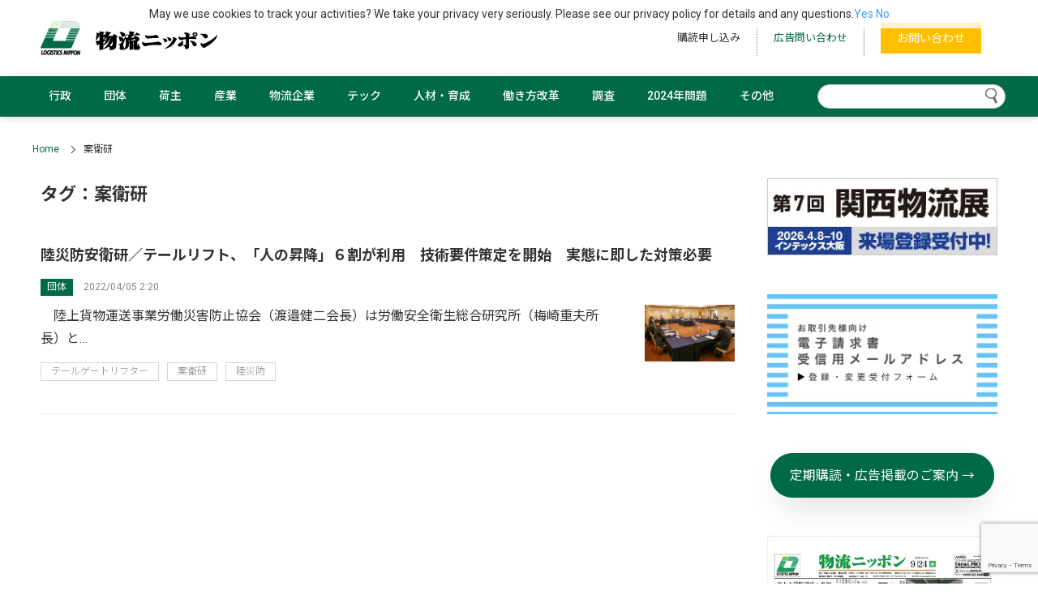

--- FILE ---
content_type: text/html; charset=UTF-8
request_url: https://logistics.jp/tag/%E6%A1%88%E8%A1%9B%E7%A0%94/
body_size: 20948
content:
<!doctype html>
<html lang="ja">
<head>
<meta charset="utf-8">
<meta name="viewport" content="width=device-width, initial-scale=1">
<meta name="format-detection" content="telephone=yes">
<title>案衛研 - 物流ニッポン - 全国の物流情報が集まるポータルサイト</title>

		<!-- All in One SEO 4.9.3 - aioseo.com -->
	<meta name="robots" content="max-image-preview:large" />
	<link rel="canonical" href="https://logistics.jp/tag/%e6%a1%88%e8%a1%9b%e7%a0%94/" />
	<meta name="generator" content="All in One SEO (AIOSEO) 4.9.3" />
		<script type="application/ld+json" class="aioseo-schema">
			{"@context":"https:\/\/schema.org","@graph":[{"@type":"BreadcrumbList","@id":"https:\/\/logistics.jp\/tag\/%E6%A1%88%E8%A1%9B%E7%A0%94\/#breadcrumblist","itemListElement":[{"@type":"ListItem","@id":"https:\/\/logistics.jp#listItem","position":1,"name":"\u30db\u30fc\u30e0","item":"https:\/\/logistics.jp","nextItem":{"@type":"ListItem","@id":"https:\/\/logistics.jp\/tag\/%e6%a1%88%e8%a1%9b%e7%a0%94\/#listItem","name":"\u6848\u885b\u7814"}},{"@type":"ListItem","@id":"https:\/\/logistics.jp\/tag\/%e6%a1%88%e8%a1%9b%e7%a0%94\/#listItem","position":2,"name":"\u6848\u885b\u7814","previousItem":{"@type":"ListItem","@id":"https:\/\/logistics.jp#listItem","name":"\u30db\u30fc\u30e0"}}]},{"@type":"CollectionPage","@id":"https:\/\/logistics.jp\/tag\/%E6%A1%88%E8%A1%9B%E7%A0%94\/#collectionpage","url":"https:\/\/logistics.jp\/tag\/%E6%A1%88%E8%A1%9B%E7%A0%94\/","name":"\u6848\u885b\u7814 - \u7269\u6d41\u30cb\u30c3\u30dd\u30f3 - \u5168\u56fd\u306e\u7269\u6d41\u60c5\u5831\u304c\u96c6\u307e\u308b\u30dd\u30fc\u30bf\u30eb\u30b5\u30a4\u30c8","inLanguage":"ja","isPartOf":{"@id":"https:\/\/logistics.jp\/#website"},"breadcrumb":{"@id":"https:\/\/logistics.jp\/tag\/%E6%A1%88%E8%A1%9B%E7%A0%94\/#breadcrumblist"}},{"@type":"Organization","@id":"https:\/\/logistics.jp\/#organization","name":"\u7269\u6d41\u30cb\u30c3\u30dd\u30f3","description":"\u5168\u56fd\uff18\u652f\u5c40\u81ea\u793e\u30cd\u30c3\u30c8\u30ef\u30fc\u30af\u306e\u7269\u6d41\u7dcf\u5408\u5c02\u9580\u7d19\u300e\u7269\u6d41\u30cb\u30c3\u30dd\u30f3\u300f\u3068\u306e\u9023\u52d5\u6027\u3092\u9ad8\u3081\u305f\u30cb\u30e5\u30fc\u30b9\u30dd\u30fc\u30bf\u30eb\u30b5\u30a4\u30c8\u3067\u3059\u3002\u8a18\u4e8b\u306e\u91cd\u8981\u5ea6\u304c\u5206\u304b\u308b\u3088\u3046\u306b\u3057\u3001\u65b0\u805e\u793e\u306a\u3089\u3067\u306f\u306e\u5e45\u5e83\u3044\u30b8\u30e3\u30f3\u30eb\u306e\u30cb\u30e5\u30fc\u30b9\u3092\u3001\u767a\u4fe1\u3057\u3066\u3044\u304d\u307e\u3059\u3002","url":"https:\/\/logistics.jp\/","telephone":"+81332212345","logo":{"@type":"ImageObject","url":"https:\/\/logistics.jp\/wp-content\/uploads\/2021\/10\/FQKcuz6k_400x400.jpeg","@id":"https:\/\/logistics.jp\/tag\/%E6%A1%88%E8%A1%9B%E7%A0%94\/#organizationLogo","width":354,"height":354},"image":{"@id":"https:\/\/logistics.jp\/tag\/%E6%A1%88%E8%A1%9B%E7%A0%94\/#organizationLogo"},"sameAs":["https:\/\/www.facebook.com\/-929058820476528\/"]},{"@type":"WebSite","@id":"https:\/\/logistics.jp\/#website","url":"https:\/\/logistics.jp\/","name":"\u7269\u6d41\u30cb\u30c3\u30dd\u30f3 - \u5168\u56fd\u306e\u7269\u6d41\u60c5\u5831\u304c\u96c6\u307e\u308b\u30dd\u30fc\u30bf\u30eb\u30b5\u30a4\u30c8","description":"\u5168\u56fd\uff18\u652f\u5c40\u81ea\u793e\u30cd\u30c3\u30c8\u30ef\u30fc\u30af\u306e\u7269\u6d41\u7dcf\u5408\u5c02\u9580\u7d19\u300e\u7269\u6d41\u30cb\u30c3\u30dd\u30f3\u300f\u3068\u306e\u9023\u52d5\u6027\u3092\u9ad8\u3081\u305f\u30cb\u30e5\u30fc\u30b9\u30dd\u30fc\u30bf\u30eb\u30b5\u30a4\u30c8\u3067\u3059\u3002\u8a18\u4e8b\u306e\u91cd\u8981\u5ea6\u304c\u5206\u304b\u308b\u3088\u3046\u306b\u3057\u3001\u65b0\u805e\u793e\u306a\u3089\u3067\u306f\u306e\u5e45\u5e83\u3044\u30b8\u30e3\u30f3\u30eb\u306e\u30cb\u30e5\u30fc\u30b9\u3092\u3001\u767a\u4fe1\u3057\u3066\u3044\u304d\u307e\u3059\u3002","inLanguage":"ja","publisher":{"@id":"https:\/\/logistics.jp\/#organization"}}]}
		</script>
		<!-- All in One SEO -->

<link rel="alternate" type="application/rss+xml" title="物流ニッポン - 全国の物流情報が集まるポータルサイト &raquo; フィード" href="https://logistics.jp/feed/" />
<link rel="alternate" type="application/rss+xml" title="物流ニッポン - 全国の物流情報が集まるポータルサイト &raquo; コメントフィード" href="https://logistics.jp/comments/feed/" />
		<!-- This site uses the Google Analytics by MonsterInsights plugin v9.11.1 - Using Analytics tracking - https://www.monsterinsights.com/ -->
							<script src="//www.googletagmanager.com/gtag/js?id=G-JP6M2FCVS9"  data-cfasync="false" data-wpfc-render="false" type="text/javascript" async></script>
			<script data-cfasync="false" data-wpfc-render="false" type="text/javascript">
				var mi_version = '9.11.1';
				var mi_track_user = true;
				var mi_no_track_reason = '';
								var MonsterInsightsDefaultLocations = {"page_location":"https:\/\/logistics.jp\/tag\/%E6%A1%88%E8%A1%9B%E7%A0%94\/"};
								if ( typeof MonsterInsightsPrivacyGuardFilter === 'function' ) {
					var MonsterInsightsLocations = (typeof MonsterInsightsExcludeQuery === 'object') ? MonsterInsightsPrivacyGuardFilter( MonsterInsightsExcludeQuery ) : MonsterInsightsPrivacyGuardFilter( MonsterInsightsDefaultLocations );
				} else {
					var MonsterInsightsLocations = (typeof MonsterInsightsExcludeQuery === 'object') ? MonsterInsightsExcludeQuery : MonsterInsightsDefaultLocations;
				}

								var disableStrs = [
										'ga-disable-G-JP6M2FCVS9',
									];

				/* Function to detect opted out users */
				function __gtagTrackerIsOptedOut() {
					for (var index = 0; index < disableStrs.length; index++) {
						if (document.cookie.indexOf(disableStrs[index] + '=true') > -1) {
							return true;
						}
					}

					return false;
				}

				/* Disable tracking if the opt-out cookie exists. */
				if (__gtagTrackerIsOptedOut()) {
					for (var index = 0; index < disableStrs.length; index++) {
						window[disableStrs[index]] = true;
					}
				}

				/* Opt-out function */
				function __gtagTrackerOptout() {
					for (var index = 0; index < disableStrs.length; index++) {
						document.cookie = disableStrs[index] + '=true; expires=Thu, 31 Dec 2099 23:59:59 UTC; path=/';
						window[disableStrs[index]] = true;
					}
				}

				if ('undefined' === typeof gaOptout) {
					function gaOptout() {
						__gtagTrackerOptout();
					}
				}
								window.dataLayer = window.dataLayer || [];

				window.MonsterInsightsDualTracker = {
					helpers: {},
					trackers: {},
				};
				if (mi_track_user) {
					function __gtagDataLayer() {
						dataLayer.push(arguments);
					}

					function __gtagTracker(type, name, parameters) {
						if (!parameters) {
							parameters = {};
						}

						if (parameters.send_to) {
							__gtagDataLayer.apply(null, arguments);
							return;
						}

						if (type === 'event') {
														parameters.send_to = monsterinsights_frontend.v4_id;
							var hookName = name;
							if (typeof parameters['event_category'] !== 'undefined') {
								hookName = parameters['event_category'] + ':' + name;
							}

							if (typeof MonsterInsightsDualTracker.trackers[hookName] !== 'undefined') {
								MonsterInsightsDualTracker.trackers[hookName](parameters);
							} else {
								__gtagDataLayer('event', name, parameters);
							}
							
						} else {
							__gtagDataLayer.apply(null, arguments);
						}
					}

					__gtagTracker('js', new Date());
					__gtagTracker('set', {
						'developer_id.dZGIzZG': true,
											});
					if ( MonsterInsightsLocations.page_location ) {
						__gtagTracker('set', MonsterInsightsLocations);
					}
										__gtagTracker('config', 'G-JP6M2FCVS9', {"forceSSL":"true","link_attribution":"true"} );
										window.gtag = __gtagTracker;										(function () {
						/* https://developers.google.com/analytics/devguides/collection/analyticsjs/ */
						/* ga and __gaTracker compatibility shim. */
						var noopfn = function () {
							return null;
						};
						var newtracker = function () {
							return new Tracker();
						};
						var Tracker = function () {
							return null;
						};
						var p = Tracker.prototype;
						p.get = noopfn;
						p.set = noopfn;
						p.send = function () {
							var args = Array.prototype.slice.call(arguments);
							args.unshift('send');
							__gaTracker.apply(null, args);
						};
						var __gaTracker = function () {
							var len = arguments.length;
							if (len === 0) {
								return;
							}
							var f = arguments[len - 1];
							if (typeof f !== 'object' || f === null || typeof f.hitCallback !== 'function') {
								if ('send' === arguments[0]) {
									var hitConverted, hitObject = false, action;
									if ('event' === arguments[1]) {
										if ('undefined' !== typeof arguments[3]) {
											hitObject = {
												'eventAction': arguments[3],
												'eventCategory': arguments[2],
												'eventLabel': arguments[4],
												'value': arguments[5] ? arguments[5] : 1,
											}
										}
									}
									if ('pageview' === arguments[1]) {
										if ('undefined' !== typeof arguments[2]) {
											hitObject = {
												'eventAction': 'page_view',
												'page_path': arguments[2],
											}
										}
									}
									if (typeof arguments[2] === 'object') {
										hitObject = arguments[2];
									}
									if (typeof arguments[5] === 'object') {
										Object.assign(hitObject, arguments[5]);
									}
									if ('undefined' !== typeof arguments[1].hitType) {
										hitObject = arguments[1];
										if ('pageview' === hitObject.hitType) {
											hitObject.eventAction = 'page_view';
										}
									}
									if (hitObject) {
										action = 'timing' === arguments[1].hitType ? 'timing_complete' : hitObject.eventAction;
										hitConverted = mapArgs(hitObject);
										__gtagTracker('event', action, hitConverted);
									}
								}
								return;
							}

							function mapArgs(args) {
								var arg, hit = {};
								var gaMap = {
									'eventCategory': 'event_category',
									'eventAction': 'event_action',
									'eventLabel': 'event_label',
									'eventValue': 'event_value',
									'nonInteraction': 'non_interaction',
									'timingCategory': 'event_category',
									'timingVar': 'name',
									'timingValue': 'value',
									'timingLabel': 'event_label',
									'page': 'page_path',
									'location': 'page_location',
									'title': 'page_title',
									'referrer' : 'page_referrer',
								};
								for (arg in args) {
																		if (!(!args.hasOwnProperty(arg) || !gaMap.hasOwnProperty(arg))) {
										hit[gaMap[arg]] = args[arg];
									} else {
										hit[arg] = args[arg];
									}
								}
								return hit;
							}

							try {
								f.hitCallback();
							} catch (ex) {
							}
						};
						__gaTracker.create = newtracker;
						__gaTracker.getByName = newtracker;
						__gaTracker.getAll = function () {
							return [];
						};
						__gaTracker.remove = noopfn;
						__gaTracker.loaded = true;
						window['__gaTracker'] = __gaTracker;
					})();
									} else {
										console.log("");
					(function () {
						function __gtagTracker() {
							return null;
						}

						window['__gtagTracker'] = __gtagTracker;
						window['gtag'] = __gtagTracker;
					})();
									}
			</script>
							<!-- / Google Analytics by MonsterInsights -->
		<style id='wp-img-auto-sizes-contain-inline-css' type='text/css'>
img:is([sizes=auto i],[sizes^="auto," i]){contain-intrinsic-size:3000px 1500px}
/*# sourceURL=wp-img-auto-sizes-contain-inline-css */
</style>
<style id='wp-block-library-inline-css' type='text/css'>
:root{--wp-block-synced-color:#7a00df;--wp-block-synced-color--rgb:122,0,223;--wp-bound-block-color:var(--wp-block-synced-color);--wp-editor-canvas-background:#ddd;--wp-admin-theme-color:#007cba;--wp-admin-theme-color--rgb:0,124,186;--wp-admin-theme-color-darker-10:#006ba1;--wp-admin-theme-color-darker-10--rgb:0,107,160.5;--wp-admin-theme-color-darker-20:#005a87;--wp-admin-theme-color-darker-20--rgb:0,90,135;--wp-admin-border-width-focus:2px}@media (min-resolution:192dpi){:root{--wp-admin-border-width-focus:1.5px}}.wp-element-button{cursor:pointer}:root .has-very-light-gray-background-color{background-color:#eee}:root .has-very-dark-gray-background-color{background-color:#313131}:root .has-very-light-gray-color{color:#eee}:root .has-very-dark-gray-color{color:#313131}:root .has-vivid-green-cyan-to-vivid-cyan-blue-gradient-background{background:linear-gradient(135deg,#00d084,#0693e3)}:root .has-purple-crush-gradient-background{background:linear-gradient(135deg,#34e2e4,#4721fb 50%,#ab1dfe)}:root .has-hazy-dawn-gradient-background{background:linear-gradient(135deg,#faaca8,#dad0ec)}:root .has-subdued-olive-gradient-background{background:linear-gradient(135deg,#fafae1,#67a671)}:root .has-atomic-cream-gradient-background{background:linear-gradient(135deg,#fdd79a,#004a59)}:root .has-nightshade-gradient-background{background:linear-gradient(135deg,#330968,#31cdcf)}:root .has-midnight-gradient-background{background:linear-gradient(135deg,#020381,#2874fc)}:root{--wp--preset--font-size--normal:16px;--wp--preset--font-size--huge:42px}.has-regular-font-size{font-size:1em}.has-larger-font-size{font-size:2.625em}.has-normal-font-size{font-size:var(--wp--preset--font-size--normal)}.has-huge-font-size{font-size:var(--wp--preset--font-size--huge)}.has-text-align-center{text-align:center}.has-text-align-left{text-align:left}.has-text-align-right{text-align:right}.has-fit-text{white-space:nowrap!important}#end-resizable-editor-section{display:none}.aligncenter{clear:both}.items-justified-left{justify-content:flex-start}.items-justified-center{justify-content:center}.items-justified-right{justify-content:flex-end}.items-justified-space-between{justify-content:space-between}.screen-reader-text{border:0;clip-path:inset(50%);height:1px;margin:-1px;overflow:hidden;padding:0;position:absolute;width:1px;word-wrap:normal!important}.screen-reader-text:focus{background-color:#ddd;clip-path:none;color:#444;display:block;font-size:1em;height:auto;left:5px;line-height:normal;padding:15px 23px 14px;text-decoration:none;top:5px;width:auto;z-index:100000}html :where(.has-border-color){border-style:solid}html :where([style*=border-top-color]){border-top-style:solid}html :where([style*=border-right-color]){border-right-style:solid}html :where([style*=border-bottom-color]){border-bottom-style:solid}html :where([style*=border-left-color]){border-left-style:solid}html :where([style*=border-width]){border-style:solid}html :where([style*=border-top-width]){border-top-style:solid}html :where([style*=border-right-width]){border-right-style:solid}html :where([style*=border-bottom-width]){border-bottom-style:solid}html :where([style*=border-left-width]){border-left-style:solid}html :where(img[class*=wp-image-]){height:auto;max-width:100%}:where(figure){margin:0 0 1em}html :where(.is-position-sticky){--wp-admin--admin-bar--position-offset:var(--wp-admin--admin-bar--height,0px)}@media screen and (max-width:600px){html :where(.is-position-sticky){--wp-admin--admin-bar--position-offset:0px}}

/*# sourceURL=wp-block-library-inline-css */
</style><style id='wp-block-heading-inline-css' type='text/css'>
h1:where(.wp-block-heading).has-background,h2:where(.wp-block-heading).has-background,h3:where(.wp-block-heading).has-background,h4:where(.wp-block-heading).has-background,h5:where(.wp-block-heading).has-background,h6:where(.wp-block-heading).has-background{padding:1.25em 2.375em}h1.has-text-align-left[style*=writing-mode]:where([style*=vertical-lr]),h1.has-text-align-right[style*=writing-mode]:where([style*=vertical-rl]),h2.has-text-align-left[style*=writing-mode]:where([style*=vertical-lr]),h2.has-text-align-right[style*=writing-mode]:where([style*=vertical-rl]),h3.has-text-align-left[style*=writing-mode]:where([style*=vertical-lr]),h3.has-text-align-right[style*=writing-mode]:where([style*=vertical-rl]),h4.has-text-align-left[style*=writing-mode]:where([style*=vertical-lr]),h4.has-text-align-right[style*=writing-mode]:where([style*=vertical-rl]),h5.has-text-align-left[style*=writing-mode]:where([style*=vertical-lr]),h5.has-text-align-right[style*=writing-mode]:where([style*=vertical-rl]),h6.has-text-align-left[style*=writing-mode]:where([style*=vertical-lr]),h6.has-text-align-right[style*=writing-mode]:where([style*=vertical-rl]){rotate:180deg}
/*# sourceURL=https://logistics.jp/wp-includes/blocks/heading/style.min.css */
</style>
<style id='wp-block-image-inline-css' type='text/css'>
.wp-block-image>a,.wp-block-image>figure>a{display:inline-block}.wp-block-image img{box-sizing:border-box;height:auto;max-width:100%;vertical-align:bottom}@media not (prefers-reduced-motion){.wp-block-image img.hide{visibility:hidden}.wp-block-image img.show{animation:show-content-image .4s}}.wp-block-image[style*=border-radius] img,.wp-block-image[style*=border-radius]>a{border-radius:inherit}.wp-block-image.has-custom-border img{box-sizing:border-box}.wp-block-image.aligncenter{text-align:center}.wp-block-image.alignfull>a,.wp-block-image.alignwide>a{width:100%}.wp-block-image.alignfull img,.wp-block-image.alignwide img{height:auto;width:100%}.wp-block-image .aligncenter,.wp-block-image .alignleft,.wp-block-image .alignright,.wp-block-image.aligncenter,.wp-block-image.alignleft,.wp-block-image.alignright{display:table}.wp-block-image .aligncenter>figcaption,.wp-block-image .alignleft>figcaption,.wp-block-image .alignright>figcaption,.wp-block-image.aligncenter>figcaption,.wp-block-image.alignleft>figcaption,.wp-block-image.alignright>figcaption{caption-side:bottom;display:table-caption}.wp-block-image .alignleft{float:left;margin:.5em 1em .5em 0}.wp-block-image .alignright{float:right;margin:.5em 0 .5em 1em}.wp-block-image .aligncenter{margin-left:auto;margin-right:auto}.wp-block-image :where(figcaption){margin-bottom:1em;margin-top:.5em}.wp-block-image.is-style-circle-mask img{border-radius:9999px}@supports ((-webkit-mask-image:none) or (mask-image:none)) or (-webkit-mask-image:none){.wp-block-image.is-style-circle-mask img{border-radius:0;-webkit-mask-image:url('data:image/svg+xml;utf8,<svg viewBox="0 0 100 100" xmlns="http://www.w3.org/2000/svg"><circle cx="50" cy="50" r="50"/></svg>');mask-image:url('data:image/svg+xml;utf8,<svg viewBox="0 0 100 100" xmlns="http://www.w3.org/2000/svg"><circle cx="50" cy="50" r="50"/></svg>');mask-mode:alpha;-webkit-mask-position:center;mask-position:center;-webkit-mask-repeat:no-repeat;mask-repeat:no-repeat;-webkit-mask-size:contain;mask-size:contain}}:root :where(.wp-block-image.is-style-rounded img,.wp-block-image .is-style-rounded img){border-radius:9999px}.wp-block-image figure{margin:0}.wp-lightbox-container{display:flex;flex-direction:column;position:relative}.wp-lightbox-container img{cursor:zoom-in}.wp-lightbox-container img:hover+button{opacity:1}.wp-lightbox-container button{align-items:center;backdrop-filter:blur(16px) saturate(180%);background-color:#5a5a5a40;border:none;border-radius:4px;cursor:zoom-in;display:flex;height:20px;justify-content:center;opacity:0;padding:0;position:absolute;right:16px;text-align:center;top:16px;width:20px;z-index:100}@media not (prefers-reduced-motion){.wp-lightbox-container button{transition:opacity .2s ease}}.wp-lightbox-container button:focus-visible{outline:3px auto #5a5a5a40;outline:3px auto -webkit-focus-ring-color;outline-offset:3px}.wp-lightbox-container button:hover{cursor:pointer;opacity:1}.wp-lightbox-container button:focus{opacity:1}.wp-lightbox-container button:focus,.wp-lightbox-container button:hover,.wp-lightbox-container button:not(:hover):not(:active):not(.has-background){background-color:#5a5a5a40;border:none}.wp-lightbox-overlay{box-sizing:border-box;cursor:zoom-out;height:100vh;left:0;overflow:hidden;position:fixed;top:0;visibility:hidden;width:100%;z-index:100000}.wp-lightbox-overlay .close-button{align-items:center;cursor:pointer;display:flex;justify-content:center;min-height:40px;min-width:40px;padding:0;position:absolute;right:calc(env(safe-area-inset-right) + 16px);top:calc(env(safe-area-inset-top) + 16px);z-index:5000000}.wp-lightbox-overlay .close-button:focus,.wp-lightbox-overlay .close-button:hover,.wp-lightbox-overlay .close-button:not(:hover):not(:active):not(.has-background){background:none;border:none}.wp-lightbox-overlay .lightbox-image-container{height:var(--wp--lightbox-container-height);left:50%;overflow:hidden;position:absolute;top:50%;transform:translate(-50%,-50%);transform-origin:top left;width:var(--wp--lightbox-container-width);z-index:9999999999}.wp-lightbox-overlay .wp-block-image{align-items:center;box-sizing:border-box;display:flex;height:100%;justify-content:center;margin:0;position:relative;transform-origin:0 0;width:100%;z-index:3000000}.wp-lightbox-overlay .wp-block-image img{height:var(--wp--lightbox-image-height);min-height:var(--wp--lightbox-image-height);min-width:var(--wp--lightbox-image-width);width:var(--wp--lightbox-image-width)}.wp-lightbox-overlay .wp-block-image figcaption{display:none}.wp-lightbox-overlay button{background:none;border:none}.wp-lightbox-overlay .scrim{background-color:#fff;height:100%;opacity:.9;position:absolute;width:100%;z-index:2000000}.wp-lightbox-overlay.active{visibility:visible}@media not (prefers-reduced-motion){.wp-lightbox-overlay.active{animation:turn-on-visibility .25s both}.wp-lightbox-overlay.active img{animation:turn-on-visibility .35s both}.wp-lightbox-overlay.show-closing-animation:not(.active){animation:turn-off-visibility .35s both}.wp-lightbox-overlay.show-closing-animation:not(.active) img{animation:turn-off-visibility .25s both}.wp-lightbox-overlay.zoom.active{animation:none;opacity:1;visibility:visible}.wp-lightbox-overlay.zoom.active .lightbox-image-container{animation:lightbox-zoom-in .4s}.wp-lightbox-overlay.zoom.active .lightbox-image-container img{animation:none}.wp-lightbox-overlay.zoom.active .scrim{animation:turn-on-visibility .4s forwards}.wp-lightbox-overlay.zoom.show-closing-animation:not(.active){animation:none}.wp-lightbox-overlay.zoom.show-closing-animation:not(.active) .lightbox-image-container{animation:lightbox-zoom-out .4s}.wp-lightbox-overlay.zoom.show-closing-animation:not(.active) .lightbox-image-container img{animation:none}.wp-lightbox-overlay.zoom.show-closing-animation:not(.active) .scrim{animation:turn-off-visibility .4s forwards}}@keyframes show-content-image{0%{visibility:hidden}99%{visibility:hidden}to{visibility:visible}}@keyframes turn-on-visibility{0%{opacity:0}to{opacity:1}}@keyframes turn-off-visibility{0%{opacity:1;visibility:visible}99%{opacity:0;visibility:visible}to{opacity:0;visibility:hidden}}@keyframes lightbox-zoom-in{0%{transform:translate(calc((-100vw + var(--wp--lightbox-scrollbar-width))/2 + var(--wp--lightbox-initial-left-position)),calc(-50vh + var(--wp--lightbox-initial-top-position))) scale(var(--wp--lightbox-scale))}to{transform:translate(-50%,-50%) scale(1)}}@keyframes lightbox-zoom-out{0%{transform:translate(-50%,-50%) scale(1);visibility:visible}99%{visibility:visible}to{transform:translate(calc((-100vw + var(--wp--lightbox-scrollbar-width))/2 + var(--wp--lightbox-initial-left-position)),calc(-50vh + var(--wp--lightbox-initial-top-position))) scale(var(--wp--lightbox-scale));visibility:hidden}}
/*# sourceURL=https://logistics.jp/wp-includes/blocks/image/style.min.css */
</style>
<style id='wp-block-columns-inline-css' type='text/css'>
.wp-block-columns{box-sizing:border-box;display:flex;flex-wrap:wrap!important}@media (min-width:782px){.wp-block-columns{flex-wrap:nowrap!important}}.wp-block-columns{align-items:normal!important}.wp-block-columns.are-vertically-aligned-top{align-items:flex-start}.wp-block-columns.are-vertically-aligned-center{align-items:center}.wp-block-columns.are-vertically-aligned-bottom{align-items:flex-end}@media (max-width:781px){.wp-block-columns:not(.is-not-stacked-on-mobile)>.wp-block-column{flex-basis:100%!important}}@media (min-width:782px){.wp-block-columns:not(.is-not-stacked-on-mobile)>.wp-block-column{flex-basis:0;flex-grow:1}.wp-block-columns:not(.is-not-stacked-on-mobile)>.wp-block-column[style*=flex-basis]{flex-grow:0}}.wp-block-columns.is-not-stacked-on-mobile{flex-wrap:nowrap!important}.wp-block-columns.is-not-stacked-on-mobile>.wp-block-column{flex-basis:0;flex-grow:1}.wp-block-columns.is-not-stacked-on-mobile>.wp-block-column[style*=flex-basis]{flex-grow:0}:where(.wp-block-columns){margin-bottom:1.75em}:where(.wp-block-columns.has-background){padding:1.25em 2.375em}.wp-block-column{flex-grow:1;min-width:0;overflow-wrap:break-word;word-break:break-word}.wp-block-column.is-vertically-aligned-top{align-self:flex-start}.wp-block-column.is-vertically-aligned-center{align-self:center}.wp-block-column.is-vertically-aligned-bottom{align-self:flex-end}.wp-block-column.is-vertically-aligned-stretch{align-self:stretch}.wp-block-column.is-vertically-aligned-bottom,.wp-block-column.is-vertically-aligned-center,.wp-block-column.is-vertically-aligned-top{width:100%}
/*# sourceURL=https://logistics.jp/wp-includes/blocks/columns/style.min.css */
</style>
<style id='wp-block-paragraph-inline-css' type='text/css'>
.is-small-text{font-size:.875em}.is-regular-text{font-size:1em}.is-large-text{font-size:2.25em}.is-larger-text{font-size:3em}.has-drop-cap:not(:focus):first-letter{float:left;font-size:8.4em;font-style:normal;font-weight:100;line-height:.68;margin:.05em .1em 0 0;text-transform:uppercase}body.rtl .has-drop-cap:not(:focus):first-letter{float:none;margin-left:.1em}p.has-drop-cap.has-background{overflow:hidden}:root :where(p.has-background){padding:1.25em 2.375em}:where(p.has-text-color:not(.has-link-color)) a{color:inherit}p.has-text-align-left[style*="writing-mode:vertical-lr"],p.has-text-align-right[style*="writing-mode:vertical-rl"]{rotate:180deg}
/*# sourceURL=https://logistics.jp/wp-includes/blocks/paragraph/style.min.css */
</style>
<style id='wp-block-spacer-inline-css' type='text/css'>
.wp-block-spacer{clear:both}
/*# sourceURL=https://logistics.jp/wp-includes/blocks/spacer/style.min.css */
</style>
<style id='global-styles-inline-css' type='text/css'>
:root{--wp--preset--aspect-ratio--square: 1;--wp--preset--aspect-ratio--4-3: 4/3;--wp--preset--aspect-ratio--3-4: 3/4;--wp--preset--aspect-ratio--3-2: 3/2;--wp--preset--aspect-ratio--2-3: 2/3;--wp--preset--aspect-ratio--16-9: 16/9;--wp--preset--aspect-ratio--9-16: 9/16;--wp--preset--color--black: #000000;--wp--preset--color--cyan-bluish-gray: #abb8c3;--wp--preset--color--white: #ffffff;--wp--preset--color--pale-pink: #f78da7;--wp--preset--color--vivid-red: #cf2e2e;--wp--preset--color--luminous-vivid-orange: #ff6900;--wp--preset--color--luminous-vivid-amber: #fcb900;--wp--preset--color--light-green-cyan: #7bdcb5;--wp--preset--color--vivid-green-cyan: #00d084;--wp--preset--color--pale-cyan-blue: #8ed1fc;--wp--preset--color--vivid-cyan-blue: #0693e3;--wp--preset--color--vivid-purple: #9b51e0;--wp--preset--gradient--vivid-cyan-blue-to-vivid-purple: linear-gradient(135deg,rgb(6,147,227) 0%,rgb(155,81,224) 100%);--wp--preset--gradient--light-green-cyan-to-vivid-green-cyan: linear-gradient(135deg,rgb(122,220,180) 0%,rgb(0,208,130) 100%);--wp--preset--gradient--luminous-vivid-amber-to-luminous-vivid-orange: linear-gradient(135deg,rgb(252,185,0) 0%,rgb(255,105,0) 100%);--wp--preset--gradient--luminous-vivid-orange-to-vivid-red: linear-gradient(135deg,rgb(255,105,0) 0%,rgb(207,46,46) 100%);--wp--preset--gradient--very-light-gray-to-cyan-bluish-gray: linear-gradient(135deg,rgb(238,238,238) 0%,rgb(169,184,195) 100%);--wp--preset--gradient--cool-to-warm-spectrum: linear-gradient(135deg,rgb(74,234,220) 0%,rgb(151,120,209) 20%,rgb(207,42,186) 40%,rgb(238,44,130) 60%,rgb(251,105,98) 80%,rgb(254,248,76) 100%);--wp--preset--gradient--blush-light-purple: linear-gradient(135deg,rgb(255,206,236) 0%,rgb(152,150,240) 100%);--wp--preset--gradient--blush-bordeaux: linear-gradient(135deg,rgb(254,205,165) 0%,rgb(254,45,45) 50%,rgb(107,0,62) 100%);--wp--preset--gradient--luminous-dusk: linear-gradient(135deg,rgb(255,203,112) 0%,rgb(199,81,192) 50%,rgb(65,88,208) 100%);--wp--preset--gradient--pale-ocean: linear-gradient(135deg,rgb(255,245,203) 0%,rgb(182,227,212) 50%,rgb(51,167,181) 100%);--wp--preset--gradient--electric-grass: linear-gradient(135deg,rgb(202,248,128) 0%,rgb(113,206,126) 100%);--wp--preset--gradient--midnight: linear-gradient(135deg,rgb(2,3,129) 0%,rgb(40,116,252) 100%);--wp--preset--font-size--small: 13px;--wp--preset--font-size--medium: 20px;--wp--preset--font-size--large: 36px;--wp--preset--font-size--x-large: 42px;--wp--preset--spacing--20: 0.44rem;--wp--preset--spacing--30: 0.67rem;--wp--preset--spacing--40: 1rem;--wp--preset--spacing--50: 1.5rem;--wp--preset--spacing--60: 2.25rem;--wp--preset--spacing--70: 3.38rem;--wp--preset--spacing--80: 5.06rem;--wp--preset--shadow--natural: 6px 6px 9px rgba(0, 0, 0, 0.2);--wp--preset--shadow--deep: 12px 12px 50px rgba(0, 0, 0, 0.4);--wp--preset--shadow--sharp: 6px 6px 0px rgba(0, 0, 0, 0.2);--wp--preset--shadow--outlined: 6px 6px 0px -3px rgb(255, 255, 255), 6px 6px rgb(0, 0, 0);--wp--preset--shadow--crisp: 6px 6px 0px rgb(0, 0, 0);}:where(.is-layout-flex){gap: 0.5em;}:where(.is-layout-grid){gap: 0.5em;}body .is-layout-flex{display: flex;}.is-layout-flex{flex-wrap: wrap;align-items: center;}.is-layout-flex > :is(*, div){margin: 0;}body .is-layout-grid{display: grid;}.is-layout-grid > :is(*, div){margin: 0;}:where(.wp-block-columns.is-layout-flex){gap: 2em;}:where(.wp-block-columns.is-layout-grid){gap: 2em;}:where(.wp-block-post-template.is-layout-flex){gap: 1.25em;}:where(.wp-block-post-template.is-layout-grid){gap: 1.25em;}.has-black-color{color: var(--wp--preset--color--black) !important;}.has-cyan-bluish-gray-color{color: var(--wp--preset--color--cyan-bluish-gray) !important;}.has-white-color{color: var(--wp--preset--color--white) !important;}.has-pale-pink-color{color: var(--wp--preset--color--pale-pink) !important;}.has-vivid-red-color{color: var(--wp--preset--color--vivid-red) !important;}.has-luminous-vivid-orange-color{color: var(--wp--preset--color--luminous-vivid-orange) !important;}.has-luminous-vivid-amber-color{color: var(--wp--preset--color--luminous-vivid-amber) !important;}.has-light-green-cyan-color{color: var(--wp--preset--color--light-green-cyan) !important;}.has-vivid-green-cyan-color{color: var(--wp--preset--color--vivid-green-cyan) !important;}.has-pale-cyan-blue-color{color: var(--wp--preset--color--pale-cyan-blue) !important;}.has-vivid-cyan-blue-color{color: var(--wp--preset--color--vivid-cyan-blue) !important;}.has-vivid-purple-color{color: var(--wp--preset--color--vivid-purple) !important;}.has-black-background-color{background-color: var(--wp--preset--color--black) !important;}.has-cyan-bluish-gray-background-color{background-color: var(--wp--preset--color--cyan-bluish-gray) !important;}.has-white-background-color{background-color: var(--wp--preset--color--white) !important;}.has-pale-pink-background-color{background-color: var(--wp--preset--color--pale-pink) !important;}.has-vivid-red-background-color{background-color: var(--wp--preset--color--vivid-red) !important;}.has-luminous-vivid-orange-background-color{background-color: var(--wp--preset--color--luminous-vivid-orange) !important;}.has-luminous-vivid-amber-background-color{background-color: var(--wp--preset--color--luminous-vivid-amber) !important;}.has-light-green-cyan-background-color{background-color: var(--wp--preset--color--light-green-cyan) !important;}.has-vivid-green-cyan-background-color{background-color: var(--wp--preset--color--vivid-green-cyan) !important;}.has-pale-cyan-blue-background-color{background-color: var(--wp--preset--color--pale-cyan-blue) !important;}.has-vivid-cyan-blue-background-color{background-color: var(--wp--preset--color--vivid-cyan-blue) !important;}.has-vivid-purple-background-color{background-color: var(--wp--preset--color--vivid-purple) !important;}.has-black-border-color{border-color: var(--wp--preset--color--black) !important;}.has-cyan-bluish-gray-border-color{border-color: var(--wp--preset--color--cyan-bluish-gray) !important;}.has-white-border-color{border-color: var(--wp--preset--color--white) !important;}.has-pale-pink-border-color{border-color: var(--wp--preset--color--pale-pink) !important;}.has-vivid-red-border-color{border-color: var(--wp--preset--color--vivid-red) !important;}.has-luminous-vivid-orange-border-color{border-color: var(--wp--preset--color--luminous-vivid-orange) !important;}.has-luminous-vivid-amber-border-color{border-color: var(--wp--preset--color--luminous-vivid-amber) !important;}.has-light-green-cyan-border-color{border-color: var(--wp--preset--color--light-green-cyan) !important;}.has-vivid-green-cyan-border-color{border-color: var(--wp--preset--color--vivid-green-cyan) !important;}.has-pale-cyan-blue-border-color{border-color: var(--wp--preset--color--pale-cyan-blue) !important;}.has-vivid-cyan-blue-border-color{border-color: var(--wp--preset--color--vivid-cyan-blue) !important;}.has-vivid-purple-border-color{border-color: var(--wp--preset--color--vivid-purple) !important;}.has-vivid-cyan-blue-to-vivid-purple-gradient-background{background: var(--wp--preset--gradient--vivid-cyan-blue-to-vivid-purple) !important;}.has-light-green-cyan-to-vivid-green-cyan-gradient-background{background: var(--wp--preset--gradient--light-green-cyan-to-vivid-green-cyan) !important;}.has-luminous-vivid-amber-to-luminous-vivid-orange-gradient-background{background: var(--wp--preset--gradient--luminous-vivid-amber-to-luminous-vivid-orange) !important;}.has-luminous-vivid-orange-to-vivid-red-gradient-background{background: var(--wp--preset--gradient--luminous-vivid-orange-to-vivid-red) !important;}.has-very-light-gray-to-cyan-bluish-gray-gradient-background{background: var(--wp--preset--gradient--very-light-gray-to-cyan-bluish-gray) !important;}.has-cool-to-warm-spectrum-gradient-background{background: var(--wp--preset--gradient--cool-to-warm-spectrum) !important;}.has-blush-light-purple-gradient-background{background: var(--wp--preset--gradient--blush-light-purple) !important;}.has-blush-bordeaux-gradient-background{background: var(--wp--preset--gradient--blush-bordeaux) !important;}.has-luminous-dusk-gradient-background{background: var(--wp--preset--gradient--luminous-dusk) !important;}.has-pale-ocean-gradient-background{background: var(--wp--preset--gradient--pale-ocean) !important;}.has-electric-grass-gradient-background{background: var(--wp--preset--gradient--electric-grass) !important;}.has-midnight-gradient-background{background: var(--wp--preset--gradient--midnight) !important;}.has-small-font-size{font-size: var(--wp--preset--font-size--small) !important;}.has-medium-font-size{font-size: var(--wp--preset--font-size--medium) !important;}.has-large-font-size{font-size: var(--wp--preset--font-size--large) !important;}.has-x-large-font-size{font-size: var(--wp--preset--font-size--x-large) !important;}
:where(.wp-block-columns.is-layout-flex){gap: 2em;}:where(.wp-block-columns.is-layout-grid){gap: 2em;}
/*# sourceURL=global-styles-inline-css */
</style>
<style id='core-block-supports-inline-css' type='text/css'>
.wp-container-core-columns-is-layout-9d6595d7{flex-wrap:nowrap;}
/*# sourceURL=core-block-supports-inline-css */
</style>

<style id='classic-theme-styles-inline-css' type='text/css'>
/*! This file is auto-generated */
.wp-block-button__link{color:#fff;background-color:#32373c;border-radius:9999px;box-shadow:none;text-decoration:none;padding:calc(.667em + 2px) calc(1.333em + 2px);font-size:1.125em}.wp-block-file__button{background:#32373c;color:#fff;text-decoration:none}
/*# sourceURL=/wp-includes/css/classic-themes.min.css */
</style>
<link rel='stylesheet' id='contact-form-7-css' href='https://logistics.jp/wp-content/plugins/contact-form-7/includes/css/styles.css?ver=6.1.4' type='text/css' media='all' />
<link rel='stylesheet' id='wpcdt-public-css-css' href='https://logistics.jp/wp-content/plugins/countdown-timer-ultimate/assets/css/wpcdt-public.css?ver=2.6.9' type='text/css' media='all' />
<link rel='stylesheet' id='uagb-aos-css-css' href='https://logistics.jp/wp-content/plugins/ultimate-addons-for-gutenberg/assets/css/aos.min.css?ver=2.19.17' type='text/css' media='all' />
<link rel='stylesheet' id='uag-style-988-css' href='https://logistics.jp/wp-content/uploads/uag-plugin/assets/1000/uag-css-988.css?ver=1768898438' type='text/css' media='all' />
<link rel='stylesheet' id='category-css' href='https://logistics.jp/wp-content/themes/logistics/css/category.css' type='text/css' media='all' />
<link rel='stylesheet' id='common-css-css' href='https://logistics.jp/wp-content/themes/logistics/css/common.css' type='text/css' media='all' />
<script type="text/javascript" src="https://logistics.jp/wp-content/plugins/google-analytics-for-wordpress/assets/js/frontend-gtag.min.js?ver=9.11.1" id="monsterinsights-frontend-script-js" async="async" data-wp-strategy="async"></script>
<script data-cfasync="false" data-wpfc-render="false" type="text/javascript" id='monsterinsights-frontend-script-js-extra'>/* <![CDATA[ */
var monsterinsights_frontend = {"js_events_tracking":"true","download_extensions":"doc,pdf,ppt,zip,xls,docx,pptx,xlsx","inbound_paths":"[{\"path\":\"\\\/go\\\/\",\"label\":\"affiliate\"},{\"path\":\"\\\/recommend\\\/\",\"label\":\"affiliate\"}]","home_url":"https:\/\/logistics.jp","hash_tracking":"false","v4_id":"G-JP6M2FCVS9"};/* ]]> */
</script>

<!-- This site is using AdRotate v5.17.1 to display their advertisements - https://ajdg.solutions/ -->
<!-- AdRotate CSS -->
<style type="text/css" media="screen">
	.g { margin:0px; padding:0px; overflow:hidden; line-height:1; zoom:1; }
	.g img { height:auto; }
	.g-col { position:relative; float:left; }
	.g-col:first-child { margin-left: 0; }
	.g-col:last-child { margin-right: 0; }
	@media only screen and (max-width: 480px) {
		.g-col, .g-dyn, .g-single { width:100%; margin-left:0; margin-right:0; }
	}
</style>
<!-- /AdRotate CSS -->

                                        <script>
                                            var ajaxUrl = 'https://logistics.jp/wp-admin/admin-ajax.php';
                                        </script>
                                	<style>img#wpstats{display:none}</style>
		<style id="uagb-style-conditional-extension">@media (min-width: 1025px){body .uag-hide-desktop.uagb-google-map__wrap,body .uag-hide-desktop{display:none !important}}@media (min-width: 768px) and (max-width: 1024px){body .uag-hide-tab.uagb-google-map__wrap,body .uag-hide-tab{display:none !important}}@media (max-width: 767px){body .uag-hide-mob.uagb-google-map__wrap,body .uag-hide-mob{display:none !important}}</style><link rel="icon" href="https://logistics.jp/wp-content/uploads/2021/09/cropped-logo-e1632964034676-32x32.jpg" sizes="32x32" />
<link rel="icon" href="https://logistics.jp/wp-content/uploads/2021/09/cropped-logo-e1632964034676-192x192.jpg" sizes="192x192" />
<link rel="apple-touch-icon" href="https://logistics.jp/wp-content/uploads/2021/09/cropped-logo-e1632964034676-180x180.jpg" />
<meta name="msapplication-TileImage" content="https://logistics.jp/wp-content/uploads/2021/09/cropped-logo-e1632964034676-270x270.jpg" />
		<style type="text/css" id="wp-custom-css">
			
/*カルーセルの文字に枠をつける*/
.slick-slide
{text-shadow:1px 1px 0px #000000a1, 1px -1px 0px #000000a1, -1px 1px 0px #000000a1, -1px -1px 0px #000000a1} 


		</style>
		</head>
<body>
<!--▽wrapper-->
<div id="wrapper">
	
<!--▽sp-menu-->
<div class="fullscreenmenu">
	<p><a href="https://logistics.jp/"><img src="https://logistics.jp/wp-content/themes/logistics/image/logo.png" alt="物流ニッポン &#8211; 全国の物流情報が集まるポータルサイト"></a></p>
	<div id="nav">
		<form role="search" method="get" class="searchform" action="https://logistics.jp/">
<input type="text" value="" name="s" pattern="[^\x21-\x2C\x2E\x2F\x3A-\x40\x5B-\x60\x7B-\x7E]*" title="記号の入力禁止">
<button type="submit"><img src="https://logistics.jp/wp-content/themes/logistics/image/bg_input.png" alt="検索"></button>
</form>		<ul id="menu-%e3%83%98%e3%83%83%e3%83%80%e3%83%bc%e3%83%a1%e3%83%8b%e3%83%a5%e3%83%bc" class="category"><li id="menu-item-58" class="menu-item menu-item-type-taxonomy menu-item-object-category menu-item-58"><a href="https://logistics.jp/./goverment/">行政</a></li>
<li id="menu-item-54" class="menu-item menu-item-type-taxonomy menu-item-object-category menu-item-54"><a href="https://logistics.jp/./organization/">団体</a></li>
<li id="menu-item-460" class="menu-item menu-item-type-taxonomy menu-item-object-category menu-item-460"><a href="https://logistics.jp/./consignor/">荷主</a></li>
<li id="menu-item-456" class="menu-item menu-item-type-taxonomy menu-item-object-category menu-item-456"><a href="https://logistics.jp/./industry/">産業</a></li>
<li id="menu-item-56" class="menu-item menu-item-type-taxonomy menu-item-object-category menu-item-56"><a href="https://logistics.jp/./logistics_company/">物流企業</a></li>
<li id="menu-item-459" class="menu-item menu-item-type-taxonomy menu-item-object-category menu-item-459"><a href="https://logistics.jp/./technology/">テック</a></li>
<li id="menu-item-457" class="menu-item menu-item-type-taxonomy menu-item-object-category menu-item-457"><a href="https://logistics.jp/./human/">人材・育成</a></li>
<li id="menu-item-458" class="menu-item menu-item-type-taxonomy menu-item-object-category menu-item-458"><a href="https://logistics.jp/./improvement/">働き方改革</a></li>
<li id="menu-item-14968" class="menu-item menu-item-type-taxonomy menu-item-object-category menu-item-14968"><a href="https://logistics.jp/./research/">調査</a></li>
<li id="menu-item-27747" class="menu-item menu-item-type-custom menu-item-object-custom menu-item-27747"><a href="https://logistics.jp/2024q/">2024年問題</a></li>
<li id="menu-item-52" class="menu-item menu-item-type-taxonomy menu-item-object-category menu-item-52"><a href="https://logistics.jp/./other/">その他</a></li>
</ul>		<ul id="menu-%e3%82%b0%e3%83%ad%e3%83%bc%e3%83%90%e3%83%ab%e3%83%a1%e3%83%8b%e3%83%a5%e3%83%bc" class="reg"><li id="menu-item-60" class="menu-item menu-item-type-custom menu-item-object-custom menu-item-60"><a target="_blank" href="https://www.logistics.co.jp/subscription/subscription_form.html">購読申し込み</a></li>
<li id="menu-item-697" class="menu-item menu-item-type-post_type menu-item-object-page menu-item-697"><a href="https://logistics.jp/ad/">広告問い合わせ</a></li>
<li id="menu-item-709" class="menu-item menu-item-type-post_type menu-item-object-page menu-item-709"><a href="https://logistics.jp/inquiry/">お問い合わせ</a></li>
</ul>	</div>
	<button class="menu"><span></span><span></span><span></span></button>
</div>
<!--▲sp-menu-->
	
<!--▽header-->
<header>
	<div class="inner">
		<p><a href="https://logistics.jp/"><img src="https://logistics.jp/wp-content/themes/logistics/image/logo.png" alt="物流ニッポン &#8211; 全国の物流情報が集まるポータルサイト"></a></p>
		<ul id="menu-%e3%82%b0%e3%83%ad%e3%83%bc%e3%83%90%e3%83%ab%e3%83%a1%e3%83%8b%e3%83%a5%e3%83%bc-1" class=""><li class="menu-item menu-item-type-custom menu-item-object-custom menu-item-60"><a target="_blank" href="https://www.logistics.co.jp/subscription/subscription_form.html">購読申し込み</a></li>
<li class="menu-item menu-item-type-post_type menu-item-object-page menu-item-697"><a href="https://logistics.jp/ad/">広告問い合わせ</a></li>
<li class="menu-item menu-item-type-post_type menu-item-object-page menu-item-709"><a href="https://logistics.jp/inquiry/">お問い合わせ</a></li>
</ul>	</div>
</header>
<!--▲header-->	
	
<!--▽nav-->
<nav>	
	<div class="inner">
		<ul id="menu-%e3%83%98%e3%83%83%e3%83%80%e3%83%bc%e3%83%a1%e3%83%8b%e3%83%a5%e3%83%bc-1" class=""><li class="menu-item menu-item-type-taxonomy menu-item-object-category menu-item-58"><a href="https://logistics.jp/./goverment/">行政</a></li>
<li class="menu-item menu-item-type-taxonomy menu-item-object-category menu-item-54"><a href="https://logistics.jp/./organization/">団体</a></li>
<li class="menu-item menu-item-type-taxonomy menu-item-object-category menu-item-460"><a href="https://logistics.jp/./consignor/">荷主</a></li>
<li class="menu-item menu-item-type-taxonomy menu-item-object-category menu-item-456"><a href="https://logistics.jp/./industry/">産業</a></li>
<li class="menu-item menu-item-type-taxonomy menu-item-object-category menu-item-56"><a href="https://logistics.jp/./logistics_company/">物流企業</a></li>
<li class="menu-item menu-item-type-taxonomy menu-item-object-category menu-item-459"><a href="https://logistics.jp/./technology/">テック</a></li>
<li class="menu-item menu-item-type-taxonomy menu-item-object-category menu-item-457"><a href="https://logistics.jp/./human/">人材・育成</a></li>
<li class="menu-item menu-item-type-taxonomy menu-item-object-category menu-item-458"><a href="https://logistics.jp/./improvement/">働き方改革</a></li>
<li class="menu-item menu-item-type-taxonomy menu-item-object-category menu-item-14968"><a href="https://logistics.jp/./research/">調査</a></li>
<li class="menu-item menu-item-type-custom menu-item-object-custom menu-item-27747"><a href="https://logistics.jp/2024q/">2024年問題</a></li>
<li class="menu-item menu-item-type-taxonomy menu-item-object-category menu-item-52"><a href="https://logistics.jp/./other/">その他</a></li>
</ul>		<form role="search" method="get" class="searchform" action="https://logistics.jp/">
<input type="text" value="" name="s" pattern="[^\x21-\x2C\x2E\x2F\x3A-\x40\x5B-\x60\x7B-\x7E]*" title="記号の入力禁止">
<button type="submit"><img src="https://logistics.jp/wp-content/themes/logistics/image/bg_input.png" alt="検索"></button>
</form>	</div>
</nav>
<!--▲nav-->

<!--▽breadcrumb-->
<section id="breadcrumb">
<ol>
<li><a href="https://logistics.jp/">Home</a></li><li>案衛研</li>
</ol>
</section>
<!--▲breadcrumb-->	


<!--▽contents-->
<section id="contents">

<!--▽category-->
<section id="category">
<h1>タグ：案衛研</h1>

<article>
<h2><a href="https://logistics.jp/pickup/2022/04/05/26108/">
陸災防安衛研／テールリフト、「人の昇降」６割が利用　技術要件策定を開始　実態に即した対策必要</a></h2>
<p class="cate">
団体</p>
<p class="day">2022/04/05 2:20</p>
<div>
<p class="txt">　陸上貨物運送事業労働災害防止協会（渡邉健二会長）は労働安全衛生総合研究所（梅崎重夫所長）と…</p>
<p class="img"><img src="https://logistics.jp/wp-content/uploads/2022/04/99629750281c2d59c1064089f35f87c2-420x263.jpg">
</p>
</div>
<ul class="tag">
<li><a href="https://logistics.jp/tag/%e3%83%86%e3%83%bc%e3%83%ab%e3%82%b2%e3%83%bc%e3%83%88%e3%83%aa%e3%83%95%e3%82%bf%e3%83%bc/">テールゲートリフター</a></li>
<li><a href="https://logistics.jp/tag/%e6%a1%88%e8%a1%9b%e7%a0%94/">案衛研</a></li>
<li><a href="https://logistics.jp/tag/%e9%99%b8%e7%81%bd%e9%98%b2/">陸災防</a></li>
</ul>
</article>


</section>
<!--▲category-->	


<!--▽menu-->
<section id="menu">
<div id="block-219" class="sbox widget_block">
<div class="wp-block-uagb-image uagb-block-50512f92 wp-block-uagb-image--layout-default wp-block-uagb-image--effect-static wp-block-uagb-image--align-none"><figure class="wp-block-uagb-image__figure"><a class="" href="https://www.kansai-logix.com/" target="" rel="noopener"><img decoding="async" srcset="https://logistics.jp/wp-content/uploads/2026/01/ada848c953e700ba2aad81c689bdce53.jpg ,https://logistics.jp/wp-content/uploads/2026/01/ada848c953e700ba2aad81c689bdce53.jpg 780w, https://logistics.jp/wp-content/uploads/2026/01/ada848c953e700ba2aad81c689bdce53.jpg 360w" sizes="auto, (max-width: 480px) 150px" src="https://logistics.jp/wp-content/uploads/2026/01/ada848c953e700ba2aad81c689bdce53.jpg" alt="" class="uag-image-60084" width="290" height="96" title="関西物流展2026" loading="lazy" role="img"/></a></figure></div>
</div><div id="block-216" class="sbox widget_block">
<div style="height:48px" aria-hidden="true" class="wp-block-spacer"></div>
</div><div id="block-215" class="sbox widget_block">
<div class="wp-block-uagb-image aligncenter uagb-block-356ec2cd wp-block-uagb-image--layout-default wp-block-uagb-image--effect-static wp-block-uagb-image--align-center"><figure class="wp-block-uagb-image__figure"><a class="" href="https://www.logistics.co.jp/mailaddress.html" target="_blank" rel="noreferrer noopener"><img decoding="async" srcset="https://logistics.jp/wp-content/uploads/2022/10/37230788262db21972180657dafdeb8d.jpeg " sizes="auto, (max-width: 480px) 150px" src="https://logistics.jp/wp-content/uploads/2022/10/37230788262db21972180657dafdeb8d.jpeg" alt="物流ニッポン電子請求書受信用メールアドレス登録・変更受付フォーム" class="uag-image-31557" width="300" height="157" title="" loading="lazy" role="img"/></a></figure></div>
</div><div id="block-212" class="sbox widget_block">
<div style="height:48px" aria-hidden="true" class="wp-block-spacer"></div>
</div><div id="block-143" class="sbox widget_block">
<div class="wp-block-uagb-buttons uagb-buttons__outer-wrap uagb-btn__default-btn uagb-btn-tablet__default-btn uagb-btn-mobile__default-btn uagb-block-0f8c919f"><div class="uagb-buttons__wrap uagb-buttons-layout-wrap ">
<div data-aos= "fade" data-aos-duration="400" data-aos-delay="0" data-aos-easing="ease" data-aos-once="true" class="wp-block-uagb-buttons-child uagb-buttons__outer-wrap uagb-block-d0c056c2 wp-block-button"><div class="uagb-button__wrapper"><a class="uagb-buttons-repeater wp-block-button__link" aria-label="" href="https://logisticsnippon.actibookone.com/content/detail?param=eyJjb250ZW50TnVtIjozMjAxMjZ9&amp;detailFlg=0&amp;pNo=1" rel="follow noopener" target="_blank" role="button"><div class="uagb-button__link">定期購読・広告掲載のご案内 →</div></a></div></div>
</div></div>
</div><div id="block-144" class="sbox widget_block">
<div style="height:47px" aria-hidden="true" class="wp-block-spacer"></div>
</div><div id="block-54" class="sbox widget_block widget_media_image"><div class="wp-block-image">
<figure class="aligncenter size-full is-resized"><a href="http://www.logistics.co.jp/electronic_edition.html"><img loading="lazy" decoding="async" width="559" height="790" src="https://logistics.jp/wp-content/uploads/2023/04/C7F0DCDB-DF3A-41AD-98CD-2C2EF3869A27.jpeg.webp" alt="" class="wp-image-35726" style="width:300px"/></a><figcaption class="wp-element-caption">『物流ニッポン』電子版</figcaption></figure>
</div></div><div id="block-75" class="sbox widget_block">
<h2 class="wp-block-heading has-text-align-center" id="webkit-成約運賃指数">公式Ｘ（@News_Logi）</h2>
</div><div id="block-204" class="sbox widget_block">
<div class="wp-block-uagb-image uagb-block-36285b4c wp-block-uagb-image--layout-default wp-block-uagb-image--effect-static wp-block-uagb-image--align-none"><figure class="wp-block-uagb-image__figure"><a class="" href="https://x.com/News_Logi?ref_src=twsrc%5Etfw" target="_blank" rel="noreferrer noopener"><img decoding="async" srcset="https://logistics.jp/wp-content/uploads/2025/05/b8d9f19c72dde9fea8f35d6d6aeca24f.png ,https://logistics.jp/wp-content/uploads/2025/05/b8d9f19c72dde9fea8f35d6d6aeca24f.png 780w, https://logistics.jp/wp-content/uploads/2025/05/b8d9f19c72dde9fea8f35d6d6aeca24f.png 360w" sizes="auto, (max-width: 480px) 150px" src="https://logistics.jp/wp-content/uploads/2025/05/b8d9f19c72dde9fea8f35d6d6aeca24f.png" alt="" class="uag-image-54681" width="596" height="443" title="物流ニッポン_NewsLogi" loading="lazy" role="img"/></a></figure></div>
</div><div id="block-4" class="sbox widget_block"><a class="twitter-timeline" data-height="500" data-theme="dark" href="https://twitter.com/News_Logi?ref_src=twsrc%5Etfw">Tweets by News_Logi</a> <script async src="https://platform.twitter.com/widgets.js" charset="utf-8"></script></div><div id="block-208" class="sbox widget_block"><blockquote class="twitter-tweet"><p lang="ja" dir="ltr">【新聞&amp;電子版セットプラン開始】<br><br>いつも <a href="https://twitter.com/hashtag/%E7%89%A9%E6%B5%81%E3%83%8B%E3%83%83%E3%83%9D%E3%83%B3?src=hash&amp;ref_src=twsrc%5Etfw">#物流ニッポン</a> をご愛読いただき、誠にありがとうございます。 2025年4月より新聞と電子版のセットプランを始めます。更に、電子版を使いやすくするとともに、利用料を引き下げます。<br>詳細は↓のリンクよりご確認いただけます<a href="https://t.co/0khQS7O2j0">https://t.co/0khQS7O2j0</a></p>&mdash; 物流ニッポン (@News_Logi) <a href="https://twitter.com/News_Logi/status/1896802022818721941?ref_src=twsrc%5Etfw">March 4, 2025</a></blockquote> <script async src="https://platform.twitter.com/widgets.js" charset="utf-8"></script></div><div id="block-131" class="sbox widget_block">
<div style="height:17px" aria-hidden="true" class="wp-block-spacer"></div>
</div><div id="block-99" class="sbox widget_block">
<h2 class="wp-block-heading has-text-align-center" id="webkit-成約運賃指数">WEB支局Ｘ（@News_logi_WEB）</h2>
</div><div id="block-206" class="sbox widget_block">
<div class="wp-block-uagb-image uagb-block-a2b9a977 wp-block-uagb-image--layout-default wp-block-uagb-image--effect-static wp-block-uagb-image--align-none"><figure class="wp-block-uagb-image__figure"><a class="" href="https://x.com/News_Logi_WEB?ref_src=twsrc%5Etfw" target="_blank" rel="noreferrer noopener"><img decoding="async" srcset="https://logistics.jp/wp-content/uploads/2025/05/9da27d0ef7bdeed219ce5df6ced36515.png ,https://logistics.jp/wp-content/uploads/2025/05/9da27d0ef7bdeed219ce5df6ced36515.png 780w, https://logistics.jp/wp-content/uploads/2025/05/9da27d0ef7bdeed219ce5df6ced36515.png 360w" sizes="auto, (max-width: 480px) 150px" src="https://logistics.jp/wp-content/uploads/2025/05/9da27d0ef7bdeed219ce5df6ced36515.png" alt="" class="uag-image-54683" width="593" height="434" title="物流ニッポン_NewsLogiWEB" loading="lazy" role="img"/></a></figure></div>
</div><div id="block-52" class="sbox widget_block"><a class="twitter-timeline" data-height="500" href="https://twitter.com/News_Logi_WEB?ref_src=twsrc%5Etfw">Tweets by News_Logi_WEB</a> <script async src="https://platform.twitter.com/widgets.js" charset="utf-8"></script></div><div id="block-90" class="sbox widget_block">
<div style="height:21px" aria-hidden="true" class="wp-block-spacer"></div>
</div><div id="block-103" class="sbox widget_block widget_media_image"><div class="wp-block-image">
<figure class="aligncenter size-full"><a href="https://logistics.jp/special/"><img loading="lazy" decoding="async" width="905" height="332" src="https://logistics.jp/wp-content/uploads/2024/04/4cd84420e0046a4b5bd60124d1533aa7.jpg" alt="物流改新" class="wp-image-45952"/></a></figure>
</div></div><div id="block-127" class="sbox widget_block">
<div style="height:21px" aria-hidden="true" class="wp-block-spacer"></div>
</div><div id="block-128" class="sbox widget_block">
<h2 class="wp-block-heading has-text-align-center">webKIT 成約運賃指数</h2>
</div><div id="block-156" class="sbox widget_block widget_text">
<p class="has-text-align-center">2026年1月1日発表</p>
</div><div id="block-126" class="sbox widget_block"><div class="visualizer-front-container" id="chart_wrapper_visualizer-40060-272302341"><style type="text/css" name="visualizer-custom-css" id="customcss-visualizer-40060">.locker,.locker-loader{position:absolute;top:0;left:0;width:100%;height:100%}.locker{z-index:1000;opacity:.8;background-color:#fff;-ms-filter:"progid:DXImageTransform.Microsoft.Alpha(Opacity=80)";filter:alpha(opacity=80)}.locker-loader{z-index:1001;background:url(https://logistics.jp/wp-content/plugins/visualizer/images/ajax-loader.gif) no-repeat center center}.dt-button{display:none!important}.visualizer-front-container.visualizer-lazy-render{content-visibility: auto;}.google-visualization-controls-categoryfilter label.google-visualization-controls-label {vertical-align: middle;}.google-visualization-controls-categoryfilter li.goog-inline-block {margin: 0 0.2em;}.google-visualization-controls-categoryfilter li {padding: 0 0.2em;}.visualizer-front-container .dataTables_scrollHeadInner{margin: 0 auto;}</style><div id="visualizer-40060-272302341" class="visualizer-front  visualizer-front-40060"></div><!-- Not showing structured data for chart 40060 because title is empty --></div></div><div id="block-171" class="sbox widget_block widget_text">
<p class="has-text-align-center">（公社）全日本トラック協会、日本貨物運送協同組合連合会調べ</p>
</div><div id="block-187" class="sbox widget_block">
<div style="height:56px" aria-hidden="true" class="wp-block-spacer"></div>
</div><div id="block-169" class="sbox widget_block"><div style="text-align: center;">
<script type="text/javascript" src="//seal.cloudsecure.co.jp/js/ss_130-50.js" defer="defer"></script><noscript><img decoding="async" src="//seal.cloudsecure.co.jp/image/noscript_130x50.png"></noscript>
</div></div><div id="block-173" class="sbox widget_block">
<div style="height:28px" aria-hidden="true" class="wp-block-spacer"></div>
</div><div id="block-174" class="sbox widget_block">
<div style="height:23px" aria-hidden="true" class="wp-block-spacer"></div>
</div><div id="block-146" class="sbox widget_block widget_media_image"><div class="wp-block-image">
<figure class="aligncenter size-full uag-hide-desktop"><a href="https://butsuryuujuku.net/"><img loading="lazy" decoding="async" width="300" height="220" src="https://logistics.jp/wp-content/uploads/2023/06/80a65d80e3a4a626c0ee50edbb92540d.png" alt="" class="wp-image-38045"/></a></figure>
</div></div><div id="block-148" class="sbox widget_block">
<div class="wp-block-columns are-vertically-aligned-center uag-hide-tab uag-hide-mob is-layout-flex wp-container-core-columns-is-layout-9d6595d7 wp-block-columns-is-layout-flex">
<div class="wp-block-column is-vertically-aligned-center is-layout-flow wp-block-column-is-layout-flow" style="flex-basis:10%"></div>



<div class="wp-block-column is-vertically-aligned-center is-layout-flow wp-block-column-is-layout-flow" style="flex-basis:80%"><div class="wp-block-image">
<figure class="aligncenter size-full"><a href="https://butsuryuujuku.net/"><img loading="lazy" decoding="async" width="300" height="220" src="https://logistics.jp/wp-content/uploads/2023/06/80a65d80e3a4a626c0ee50edbb92540d.png" alt="" class="wp-image-38045"/></a></figure>
</div></div>



<div class="wp-block-column is-vertically-aligned-center is-layout-flow wp-block-column-is-layout-flow" style="flex-basis:10%"></div>
</div>
</div></section>
<!--▲menu-->
</section>
<!--▲contents-->


<!--▽recommend-->
<section id="recommend">
<div  class="inner">
<h2>本紙ピックアップ</h2>
<div>
<a href="https://logistics.jp/pickup/2026/01/20/60262/">
<dl>
<dt>
<img src="https://logistics.jp/wp-content/uploads/2026/01/165c549dd64dbdc3e8701915dc541151.jpg">
</dt>
<dd>
<h3>通常国会冒頭で衆院解散、「交付金法改正案」廃案に</h3>
<p>　高市早苗首相が、23日に開会する通常国会の冒頭で衆院を解散する意向を固めた。これにより、2025年12月15日の臨時国会で衆院に提出された、軽油引取税の旧暫定税率廃止後にトラック運送、バス事業への運輸事業振興助成交付金…</p>
</dd>	
</dl>
</a>
<a href="https://logistics.jp/pickup/2026/01/20/60270/">
<dl>
<dt>
<img src="https://logistics.jp/wp-content/uploads/2026/01/f99d6a1f069e7330c7542e82efbc911e-e1768869616309.jpg">
</dt>
<dd>
<h3>関空「国際貨物地区リニューアル」、貨物増・労働環境改善へ　</h3>
<p>　更なる貨物獲得と労働環境の改善に向け、関西国際空港の国際貨物地区が生まれ変わろうとしている。上屋面積を今後3年の間に5％、長期的には10年から15年かけて50％拡張。人手不足も課題となる中、老朽化した施設をリニューアル…</p>
</dd>	
</dl>
</a>
<a href="https://logistics.jp/pickup/2026/01/20/60301/">
<dl>
<dt>
<img src="https://logistics.jp/wp-content/uploads/2026/01/4cba33e6b6df0f9768cf3bc145d11869-420x263.jpg">
</dt>
<dd>
<h3>国分＆ヤマトHD、過疎地物流維持へ連携</h3>
<p>　国分グループ本社（國分晃社長兼COO＝最高執行責任者、東京都中央区）とヤマトホールディングスは15日、過疎地域での物流維持や生産者支援などを目的に連携協定を結んだ。両社のネットワークやインフラを活用し、買い物困難地域で…</p>
</dd>	
</dl>
</a>
<a href="https://logistics.jp/pickup/2026/01/20/60249/">
<dl>
<dt>
<img src="https://logistics.jp/wp-content/uploads/2026/01/b772a784bad25e66424cf4228676920c-420x263.jpg">
</dt>
<dd>
<h3>国交省「技術基本計画案」、革新エコシステム提唱</h3>
<p>　国土交通省は7日、第6期同省技術基本計画案（2026～30年度）を明らかにした。意見公募を経て、3月末までに閣議決定する。同省の技術政策の基本方針とともに、研究開発の推進、効果的な活用、同政策を支える人材の育成などの取…</p>
</dd>	
</dl>
</a>
</div>
</div>


<div  class="inner">
<h2>オススメ記事</h2>
<div>
<a href="https://logistics.jp/pickup/2026/01/20/60262/">
<dl>
<dt>
<img src="https://logistics.jp/wp-content/uploads/2026/01/165c549dd64dbdc3e8701915dc541151.jpg">
</dt>
<dd>
<h3>通常国会冒頭で衆院解散、「交付金法改正案」廃案に</h3>
<p>　高市早苗首相が、23日に開会する通常国会の冒頭で衆院を解散する意向を固めた。これにより、2025年12月15日の臨時国会で衆院に提出された、軽油引取税の旧暫定税率廃止後にトラック運送、バス事業への運輸事業振興助成交付金…</p>
</dd>	
</dl>
</a>
<a href="https://logistics.jp/pickup/2026/01/20/60270/">
<dl>
<dt>
<img src="https://logistics.jp/wp-content/uploads/2026/01/f99d6a1f069e7330c7542e82efbc911e-e1768869616309.jpg">
</dt>
<dd>
<h3>関空「国際貨物地区リニューアル」、貨物増・労働環境改善へ　</h3>
<p>　更なる貨物獲得と労働環境の改善に向け、関西国際空港の国際貨物地区が生まれ変わろうとしている。上屋面積を今後3年の間に5％、長期的には10年から15年かけて50％拡張。人手不足も課題となる中、老朽化した施設をリニューアル…</p>
</dd>	
</dl>
</a>
<a href="https://logistics.jp/pickup/2026/01/20/60301/">
<dl>
<dt>
<img src="https://logistics.jp/wp-content/uploads/2026/01/4cba33e6b6df0f9768cf3bc145d11869-420x263.jpg">
</dt>
<dd>
<h3>国分＆ヤマトHD、過疎地物流維持へ連携</h3>
<p>　国分グループ本社（國分晃社長兼COO＝最高執行責任者、東京都中央区）とヤマトホールディングスは15日、過疎地域での物流維持や生産者支援などを目的に連携協定を結んだ。両社のネットワークやインフラを活用し、買い物困難地域で…</p>
</dd>	
</dl>
</a>
<a href="https://logistics.jp/pickup/2026/01/20/60249/">
<dl>
<dt>
<img src="https://logistics.jp/wp-content/uploads/2026/01/b772a784bad25e66424cf4228676920c-420x263.jpg">
</dt>
<dd>
<h3>国交省「技術基本計画案」、革新エコシステム提唱</h3>
<p>　国土交通省は7日、第6期同省技術基本計画案（2026～30年度）を明らかにした。意見公募を経て、3月末までに閣議決定する。同省の技術政策の基本方針とともに、研究開発の推進、効果的な活用、同政策を支える人材の育成などの取…</p>
</dd>	
</dl>
</a>
</div>
</div>
</section>
<!--▲recommend-->


<!--▽footermenu-->
<section id="footermenu">
</section>
<!--▲footermenu-->


<!--▽footer-->
<footer>
<p class="pagetop"><a href="#wrapper"><img src="https://logistics.jp/wp-content/themes/logistics/image/bt_pagetop.png"/></a></p>	
	<div class="inner">
		<p><img src="https://logistics.jp/wp-content/themes/logistics/image/logo.png" alt="物流ニッポン &#8211; 全国の物流情報が集まるポータルサイト"></p>	
		<ul id="menu-%e3%83%95%e3%83%83%e3%82%bf%e3%83%bc%e3%83%a1%e3%83%8b%e3%83%a5%e3%83%bc" class=""><li id="menu-item-21140" class="menu-item menu-item-type-post_type menu-item-object-page menu-item-21140"><a href="https://logistics.jp/top-page/">HOME</a></li>
<li id="menu-item-64" class="menu-item menu-item-type-custom menu-item-object-custom menu-item-64"><a target="_blank" href="http://www.logistics.co.jp/">運営会社</a></li>
<li id="menu-item-649" class="menu-item menu-item-type-post_type menu-item-object-page menu-item-649"><a href="https://logistics.jp/top-page/sitemap/">サイトマップ</a></li>
<li id="menu-item-503" class="menu-item menu-item-type-post_type menu-item-object-page menu-item-503"><a href="https://logistics.jp/top-page/policy/">記事の引用と著作権について</a></li>
<li id="menu-item-462" class="menu-item menu-item-type-post_type menu-item-object-page menu-item-462"><a href="https://logistics.jp/top-page/privacy/">プライバシーポリシー</a></li>
<li id="menu-item-613" class="menu-item menu-item-type-post_type menu-item-object-page menu-item-613"><a href="https://logistics.jp/top-page/mediapolicy/">メディアポリシー</a></li>
<li id="menu-item-45951" class="menu-item menu-item-type-post_type menu-item-object-page menu-item-45951"><a href="https://logistics.jp/mission/">ミッションステートメント</a></li>
</ul>	</div>		
	<div class="copyright">
	<p>© 物流ニッポン新聞社 All rights reserved.</p>
	</div>
</footer>
<!--▲footer-->	

	
</div>
<!--▲wrapper-->	
<script type="speculationrules">
{"prefetch":[{"source":"document","where":{"and":[{"href_matches":"/*"},{"not":{"href_matches":["/wp-*.php","/wp-admin/*","/wp-content/uploads/*","/wp-content/*","/wp-content/plugins/*","/wp-content/themes/logistics/*","/*\\?(.+)"]}},{"not":{"selector_matches":"a[rel~=\"nofollow\"]"}},{"not":{"selector_matches":".no-prefetch, .no-prefetch a"}}]},"eagerness":"conservative"}]}
</script>
<script type="text/javascript" src="https://code.jquery.com/jquery-2.2.4.min.js" id="jquery-js"></script>
<script type="text/javascript" id="ce4wp_form_submit-js-extra">
/* <![CDATA[ */
var ce4wp_form_submit_data = {"siteUrl":"https://logistics.jp","url":"https://logistics.jp/wp-admin/admin-ajax.php","nonce":"bfbb84c8cc","listNonce":"65320a7142","activatedNonce":"18007ac8da"};
//# sourceURL=ce4wp_form_submit-js-extra
/* ]]> */
</script>
<script type="text/javascript" src="https://logistics.jp/wp-content/plugins/creative-mail-by-constant-contact/assets/js/block/submit.js?ver=1715232809" id="ce4wp_form_submit-js"></script>
<script type="text/javascript" id="adrotate-clicker-js-extra">
/* <![CDATA[ */
var click_object = {"ajax_url":"https://logistics.jp/wp-admin/admin-ajax.php"};
//# sourceURL=adrotate-clicker-js-extra
/* ]]> */
</script>
<script type="text/javascript" src="https://logistics.jp/wp-content/plugins/adrotate/library/jquery.clicker.js" id="adrotate-clicker-js"></script>
<script type="text/javascript" src="https://logistics.jp/wp-includes/js/dist/hooks.min.js?ver=dd5603f07f9220ed27f1" id="wp-hooks-js"></script>
<script type="text/javascript" src="https://logistics.jp/wp-includes/js/dist/i18n.min.js?ver=c26c3dc7bed366793375" id="wp-i18n-js"></script>
<script type="text/javascript" id="wp-i18n-js-after">
/* <![CDATA[ */
wp.i18n.setLocaleData( { 'text direction\u0004ltr': [ 'ltr' ] } );
//# sourceURL=wp-i18n-js-after
/* ]]> */
</script>
<script type="text/javascript" src="https://logistics.jp/wp-content/plugins/contact-form-7/includes/swv/js/index.js?ver=6.1.4" id="swv-js"></script>
<script type="text/javascript" id="contact-form-7-js-translations">
/* <![CDATA[ */
( function( domain, translations ) {
	var localeData = translations.locale_data[ domain ] || translations.locale_data.messages;
	localeData[""].domain = domain;
	wp.i18n.setLocaleData( localeData, domain );
} )( "contact-form-7", {"translation-revision-date":"2025-11-30 08:12:23+0000","generator":"GlotPress\/4.0.3","domain":"messages","locale_data":{"messages":{"":{"domain":"messages","plural-forms":"nplurals=1; plural=0;","lang":"ja_JP"},"This contact form is placed in the wrong place.":["\u3053\u306e\u30b3\u30f3\u30bf\u30af\u30c8\u30d5\u30a9\u30fc\u30e0\u306f\u9593\u9055\u3063\u305f\u4f4d\u7f6e\u306b\u7f6e\u304b\u308c\u3066\u3044\u307e\u3059\u3002"],"Error:":["\u30a8\u30e9\u30fc:"]}},"comment":{"reference":"includes\/js\/index.js"}} );
//# sourceURL=contact-form-7-js-translations
/* ]]> */
</script>
<script type="text/javascript" id="contact-form-7-js-before">
/* <![CDATA[ */
var wpcf7 = {
    "api": {
        "root": "https:\/\/logistics.jp\/wp-json\/",
        "namespace": "contact-form-7\/v1"
    }
};
//# sourceURL=contact-form-7-js-before
/* ]]> */
</script>
<script type="text/javascript" src="https://logistics.jp/wp-content/plugins/contact-form-7/includes/js/index.js?ver=6.1.4" id="contact-form-7-js"></script>
<script type="text/javascript" src="https://logistics.jp/wp-content/plugins/ultimate-addons-for-gutenberg/assets/js/uagb-button-child.min.js?ver=2.19.17" id="uagb-button-child-js-js"></script>
<script type="text/javascript" src="https://logistics.jp/wp-content/plugins/ultimate-addons-for-gutenberg/assets/js/aos.min.js?ver=2.19.17" id="uagb-aos-js-js"></script>
<script type="text/javascript" src="https://logistics.jp/wp-content/plugins/ultimate-addons-for-gutenberg/assets/js/spectra-animations.min.js?ver=2.19.17" id="uagb-animation-js-js"></script>
<script type="text/javascript" src="https://logistics.jp/wp-content/uploads/uag-plugin/assets/1000/uag-js-988.js?ver=1768898438" id="uag-script-988-js"></script>
<script type="text/javascript" src="https://logistics.jp/wp-content/themes/logistics/js/common.js" id="common-js-js"></script>
<script type="text/javascript" src="https://www.google.com/recaptcha/api.js?render=6Lel4QQrAAAAANoC1Glnap8yHTK6-5c18AjdbeDi&amp;ver=3.0" id="google-recaptcha-js"></script>
<script type="text/javascript" src="https://logistics.jp/wp-includes/js/dist/vendor/wp-polyfill.min.js?ver=3.15.0" id="wp-polyfill-js"></script>
<script type="text/javascript" id="wpcf7-recaptcha-js-before">
/* <![CDATA[ */
var wpcf7_recaptcha = {
    "sitekey": "6Lel4QQrAAAAANoC1Glnap8yHTK6-5c18AjdbeDi",
    "actions": {
        "homepage": "homepage",
        "contactform": "contactform"
    }
};
//# sourceURL=wpcf7-recaptcha-js-before
/* ]]> */
</script>
<script type="text/javascript" src="https://logistics.jp/wp-content/plugins/contact-form-7/modules/recaptcha/index.js?ver=6.1.4" id="wpcf7-recaptcha-js"></script>
<script type="text/javascript" id="jetpack-stats-js-before">
/* <![CDATA[ */
_stq = window._stq || [];
_stq.push([ "view", {"v":"ext","blog":"200459867","post":"0","tz":"9","srv":"logistics.jp","arch_tag":"%E6%A1%88%E8%A1%9B%E7%A0%94","arch_results":"1","j":"1:15.4"} ]);
_stq.push([ "clickTrackerInit", "200459867", "0" ]);
//# sourceURL=jetpack-stats-js-before
/* ]]> */
</script>
<script type="text/javascript" src="https://stats.wp.com/e-202604.js" id="jetpack-stats-js" defer="defer" data-wp-strategy="defer"></script>
<script type="text/javascript" src="https://logistics.jp/wp-content/uploads/visualizer/customization.js" id="visualizer-customization-js" async></script>
<script type="text/javascript" async src="//www.gstatic.com/charts/loader.js" id="google-jsapi-js"></script>
<script type="text/javascript" src="https://logistics.jp/wp-content/plugins/visualizer/js/lib/dom-to-image.min.js" id="dom-to-image-js"></script>
<script type="text/javascript" src="https://logistics.jp/wp-content/plugins/visualizer/js/render-google.js?ver=3.11.14" id="visualizer-render-google-lib-js" async></script>
<script type="text/javascript" id="visualizer-render-google-js-extra">
/* <![CDATA[ */
var visualizer = {"charts":{"visualizer-40060-272302341":{"type":"line","series":[{"label":"\u5e74","type":"string"},{"label":"25\u5e74\u5ea6","type":"number"},{"label":"24\u5e74\u5ea6","type":"number"},{"label":"23\u5e74\u5ea6","type":"number"},{"label":"22\u5e74\u5ea6","type":"number"},{"label":"21\u5e74\u5ea6","type":"number"}],"settings":{"backend-title":"","title":"","titlePosition":"","titleTextStyle":{"color":"#000"},"axisTitlesPosition":"","description":"","fontName":"","fontSize":"9","legend":{"position":"","alignment":"","textStyle":{"color":"#000"}},"tooltip":{"trigger":"","showColorCode":""},"animation":{"duration":"0","easing":"linear"},"license":"","creator":"","hAxis":{"title":"","slantedText":"0","slantedTextAngle":"45","textPosition":"","direction":"","textStyle":"#000","format":"","gridlines":{"count":"","color":"#ccc"},"minorGridlines":{"count":"","color":""},"viewWindow":{"max":"","min":""},"baselineColor":"#000"},"vAxis":{"baselineColor":"#000","title":"","textPosition":"","direction":"","textStyle":"#000","format":"","gridlines":{"count":"","color":"#ccc"},"minorGridlines":{"count":"","color":""},"viewWindow":{"max":"","min":""}},"lineWidth":"","pointSize":"","curveType":"","focusTarget":"datum","selectionMode":"","aggregationTarget":"","dataOpacity":"","interpolateNulls":"","series":[{"visibleInLegend":"","lineWidth":"","pointSize":"","format":"","curveType":"","color":"","role":""},{"visibleInLegend":"","lineWidth":"","pointSize":"","format":"","curveType":"","color":"","role":""},{"visibleInLegend":"","lineWidth":"","pointSize":"","format":"","curveType":"","color":"","role":""},{"visibleInLegend":"","lineWidth":"","pointSize":"","format":"","curveType":"","color":"","role":""},{"visibleInLegend":"","lineWidth":"","pointSize":"","format":"","curveType":"","color":"","role":""},{"visibleInLegend":"","lineWidth":"","pointSize":"","format":"","curveType":"","color":"","role":""}],"width":"","height":"400","backgroundColor":{"strokeWidth":"","stroke":"#666","fill":"#fff"},"chartArea":{"left":"","top":"","width":"","height":""},"manual":"","permissions":{"read":"all","edit":"roles"},"save":"1","save_chart_image":false,"lazy_load_chart":false,"internal_title":40060,"pieResidueSliceLabel":"Other"},"data":[["4\u6708",137,130,124,120,116],["5\u6708",135,130,122,118,113],["6\u6708",131,128,118,114,108],["7\u6708",135,131,122,119,116],["8\u6708",143,140,124,123,122],["9\u6708",138,142,126,122,119],["10\u6708",137,139,126,123,118],["11\u6708",141,140,129,124,122],["12\u6708",146,147,135,130,128],["1\u6708",null,139,127,123,121],["2\u6708",null,139,126,123,121],["3\u6708",null,143,131,128,123]],"library":"google"}},"language":"","map_api_key":"","rest_url":"https://logistics.jp/wp-json/visualizer/v1/action/#id#/#type#/","wp_nonce":"6ff51de456","i10n":{"copied":"The data has been copied to your clipboard. Hit Ctrl-V/Cmd-V in your spreadsheet editor to paste the data."},"page_type":"frontend","is_front":"1"};
//# sourceURL=visualizer-render-google-js-extra
/* ]]> */
</script>
<script type="text/javascript" src="https://logistics.jp/wp-content/plugins/visualizer/js/render-facade.js?ver=3.11.14" id="visualizer-render-google-js" async></script>
<script type="text/javascript" src="//d-cache.microad.jp/js/td_ln_access.js"></script>
<script type="text/javascript">
  microadTd.LN.start({})
</script>

<script type='text/javascript'>
piAId = '1104912';
piCId = '317790';
piHostname = 'go.logistics.jp';

(function() {
	function async_load(){
		var s = document.createElement('script'); s.type = 'text/javascript';
		s.src = ('https:' == document.location.protocol ? 'https://' : 'http://') + piHostname + '/pd.js';
		var c = document.getElementsByTagName('script')[0]; c.parentNode.insertBefore(s, c);
	}
	if(window.attachEvent) { window.attachEvent('onload', async_load); }
	else { window.addEventListener('load', async_load, false); }
})();
</script>

</body>
</html>

--- FILE ---
content_type: text/html; charset=utf-8
request_url: https://www.google.com/recaptcha/api2/anchor?ar=1&k=6Lel4QQrAAAAANoC1Glnap8yHTK6-5c18AjdbeDi&co=aHR0cHM6Ly9sb2dpc3RpY3MuanA6NDQz&hl=en&v=PoyoqOPhxBO7pBk68S4YbpHZ&size=invisible&anchor-ms=20000&execute-ms=30000&cb=39v9cxtxuog7
body_size: 48490
content:
<!DOCTYPE HTML><html dir="ltr" lang="en"><head><meta http-equiv="Content-Type" content="text/html; charset=UTF-8">
<meta http-equiv="X-UA-Compatible" content="IE=edge">
<title>reCAPTCHA</title>
<style type="text/css">
/* cyrillic-ext */
@font-face {
  font-family: 'Roboto';
  font-style: normal;
  font-weight: 400;
  font-stretch: 100%;
  src: url(//fonts.gstatic.com/s/roboto/v48/KFO7CnqEu92Fr1ME7kSn66aGLdTylUAMa3GUBHMdazTgWw.woff2) format('woff2');
  unicode-range: U+0460-052F, U+1C80-1C8A, U+20B4, U+2DE0-2DFF, U+A640-A69F, U+FE2E-FE2F;
}
/* cyrillic */
@font-face {
  font-family: 'Roboto';
  font-style: normal;
  font-weight: 400;
  font-stretch: 100%;
  src: url(//fonts.gstatic.com/s/roboto/v48/KFO7CnqEu92Fr1ME7kSn66aGLdTylUAMa3iUBHMdazTgWw.woff2) format('woff2');
  unicode-range: U+0301, U+0400-045F, U+0490-0491, U+04B0-04B1, U+2116;
}
/* greek-ext */
@font-face {
  font-family: 'Roboto';
  font-style: normal;
  font-weight: 400;
  font-stretch: 100%;
  src: url(//fonts.gstatic.com/s/roboto/v48/KFO7CnqEu92Fr1ME7kSn66aGLdTylUAMa3CUBHMdazTgWw.woff2) format('woff2');
  unicode-range: U+1F00-1FFF;
}
/* greek */
@font-face {
  font-family: 'Roboto';
  font-style: normal;
  font-weight: 400;
  font-stretch: 100%;
  src: url(//fonts.gstatic.com/s/roboto/v48/KFO7CnqEu92Fr1ME7kSn66aGLdTylUAMa3-UBHMdazTgWw.woff2) format('woff2');
  unicode-range: U+0370-0377, U+037A-037F, U+0384-038A, U+038C, U+038E-03A1, U+03A3-03FF;
}
/* math */
@font-face {
  font-family: 'Roboto';
  font-style: normal;
  font-weight: 400;
  font-stretch: 100%;
  src: url(//fonts.gstatic.com/s/roboto/v48/KFO7CnqEu92Fr1ME7kSn66aGLdTylUAMawCUBHMdazTgWw.woff2) format('woff2');
  unicode-range: U+0302-0303, U+0305, U+0307-0308, U+0310, U+0312, U+0315, U+031A, U+0326-0327, U+032C, U+032F-0330, U+0332-0333, U+0338, U+033A, U+0346, U+034D, U+0391-03A1, U+03A3-03A9, U+03B1-03C9, U+03D1, U+03D5-03D6, U+03F0-03F1, U+03F4-03F5, U+2016-2017, U+2034-2038, U+203C, U+2040, U+2043, U+2047, U+2050, U+2057, U+205F, U+2070-2071, U+2074-208E, U+2090-209C, U+20D0-20DC, U+20E1, U+20E5-20EF, U+2100-2112, U+2114-2115, U+2117-2121, U+2123-214F, U+2190, U+2192, U+2194-21AE, U+21B0-21E5, U+21F1-21F2, U+21F4-2211, U+2213-2214, U+2216-22FF, U+2308-230B, U+2310, U+2319, U+231C-2321, U+2336-237A, U+237C, U+2395, U+239B-23B7, U+23D0, U+23DC-23E1, U+2474-2475, U+25AF, U+25B3, U+25B7, U+25BD, U+25C1, U+25CA, U+25CC, U+25FB, U+266D-266F, U+27C0-27FF, U+2900-2AFF, U+2B0E-2B11, U+2B30-2B4C, U+2BFE, U+3030, U+FF5B, U+FF5D, U+1D400-1D7FF, U+1EE00-1EEFF;
}
/* symbols */
@font-face {
  font-family: 'Roboto';
  font-style: normal;
  font-weight: 400;
  font-stretch: 100%;
  src: url(//fonts.gstatic.com/s/roboto/v48/KFO7CnqEu92Fr1ME7kSn66aGLdTylUAMaxKUBHMdazTgWw.woff2) format('woff2');
  unicode-range: U+0001-000C, U+000E-001F, U+007F-009F, U+20DD-20E0, U+20E2-20E4, U+2150-218F, U+2190, U+2192, U+2194-2199, U+21AF, U+21E6-21F0, U+21F3, U+2218-2219, U+2299, U+22C4-22C6, U+2300-243F, U+2440-244A, U+2460-24FF, U+25A0-27BF, U+2800-28FF, U+2921-2922, U+2981, U+29BF, U+29EB, U+2B00-2BFF, U+4DC0-4DFF, U+FFF9-FFFB, U+10140-1018E, U+10190-1019C, U+101A0, U+101D0-101FD, U+102E0-102FB, U+10E60-10E7E, U+1D2C0-1D2D3, U+1D2E0-1D37F, U+1F000-1F0FF, U+1F100-1F1AD, U+1F1E6-1F1FF, U+1F30D-1F30F, U+1F315, U+1F31C, U+1F31E, U+1F320-1F32C, U+1F336, U+1F378, U+1F37D, U+1F382, U+1F393-1F39F, U+1F3A7-1F3A8, U+1F3AC-1F3AF, U+1F3C2, U+1F3C4-1F3C6, U+1F3CA-1F3CE, U+1F3D4-1F3E0, U+1F3ED, U+1F3F1-1F3F3, U+1F3F5-1F3F7, U+1F408, U+1F415, U+1F41F, U+1F426, U+1F43F, U+1F441-1F442, U+1F444, U+1F446-1F449, U+1F44C-1F44E, U+1F453, U+1F46A, U+1F47D, U+1F4A3, U+1F4B0, U+1F4B3, U+1F4B9, U+1F4BB, U+1F4BF, U+1F4C8-1F4CB, U+1F4D6, U+1F4DA, U+1F4DF, U+1F4E3-1F4E6, U+1F4EA-1F4ED, U+1F4F7, U+1F4F9-1F4FB, U+1F4FD-1F4FE, U+1F503, U+1F507-1F50B, U+1F50D, U+1F512-1F513, U+1F53E-1F54A, U+1F54F-1F5FA, U+1F610, U+1F650-1F67F, U+1F687, U+1F68D, U+1F691, U+1F694, U+1F698, U+1F6AD, U+1F6B2, U+1F6B9-1F6BA, U+1F6BC, U+1F6C6-1F6CF, U+1F6D3-1F6D7, U+1F6E0-1F6EA, U+1F6F0-1F6F3, U+1F6F7-1F6FC, U+1F700-1F7FF, U+1F800-1F80B, U+1F810-1F847, U+1F850-1F859, U+1F860-1F887, U+1F890-1F8AD, U+1F8B0-1F8BB, U+1F8C0-1F8C1, U+1F900-1F90B, U+1F93B, U+1F946, U+1F984, U+1F996, U+1F9E9, U+1FA00-1FA6F, U+1FA70-1FA7C, U+1FA80-1FA89, U+1FA8F-1FAC6, U+1FACE-1FADC, U+1FADF-1FAE9, U+1FAF0-1FAF8, U+1FB00-1FBFF;
}
/* vietnamese */
@font-face {
  font-family: 'Roboto';
  font-style: normal;
  font-weight: 400;
  font-stretch: 100%;
  src: url(//fonts.gstatic.com/s/roboto/v48/KFO7CnqEu92Fr1ME7kSn66aGLdTylUAMa3OUBHMdazTgWw.woff2) format('woff2');
  unicode-range: U+0102-0103, U+0110-0111, U+0128-0129, U+0168-0169, U+01A0-01A1, U+01AF-01B0, U+0300-0301, U+0303-0304, U+0308-0309, U+0323, U+0329, U+1EA0-1EF9, U+20AB;
}
/* latin-ext */
@font-face {
  font-family: 'Roboto';
  font-style: normal;
  font-weight: 400;
  font-stretch: 100%;
  src: url(//fonts.gstatic.com/s/roboto/v48/KFO7CnqEu92Fr1ME7kSn66aGLdTylUAMa3KUBHMdazTgWw.woff2) format('woff2');
  unicode-range: U+0100-02BA, U+02BD-02C5, U+02C7-02CC, U+02CE-02D7, U+02DD-02FF, U+0304, U+0308, U+0329, U+1D00-1DBF, U+1E00-1E9F, U+1EF2-1EFF, U+2020, U+20A0-20AB, U+20AD-20C0, U+2113, U+2C60-2C7F, U+A720-A7FF;
}
/* latin */
@font-face {
  font-family: 'Roboto';
  font-style: normal;
  font-weight: 400;
  font-stretch: 100%;
  src: url(//fonts.gstatic.com/s/roboto/v48/KFO7CnqEu92Fr1ME7kSn66aGLdTylUAMa3yUBHMdazQ.woff2) format('woff2');
  unicode-range: U+0000-00FF, U+0131, U+0152-0153, U+02BB-02BC, U+02C6, U+02DA, U+02DC, U+0304, U+0308, U+0329, U+2000-206F, U+20AC, U+2122, U+2191, U+2193, U+2212, U+2215, U+FEFF, U+FFFD;
}
/* cyrillic-ext */
@font-face {
  font-family: 'Roboto';
  font-style: normal;
  font-weight: 500;
  font-stretch: 100%;
  src: url(//fonts.gstatic.com/s/roboto/v48/KFO7CnqEu92Fr1ME7kSn66aGLdTylUAMa3GUBHMdazTgWw.woff2) format('woff2');
  unicode-range: U+0460-052F, U+1C80-1C8A, U+20B4, U+2DE0-2DFF, U+A640-A69F, U+FE2E-FE2F;
}
/* cyrillic */
@font-face {
  font-family: 'Roboto';
  font-style: normal;
  font-weight: 500;
  font-stretch: 100%;
  src: url(//fonts.gstatic.com/s/roboto/v48/KFO7CnqEu92Fr1ME7kSn66aGLdTylUAMa3iUBHMdazTgWw.woff2) format('woff2');
  unicode-range: U+0301, U+0400-045F, U+0490-0491, U+04B0-04B1, U+2116;
}
/* greek-ext */
@font-face {
  font-family: 'Roboto';
  font-style: normal;
  font-weight: 500;
  font-stretch: 100%;
  src: url(//fonts.gstatic.com/s/roboto/v48/KFO7CnqEu92Fr1ME7kSn66aGLdTylUAMa3CUBHMdazTgWw.woff2) format('woff2');
  unicode-range: U+1F00-1FFF;
}
/* greek */
@font-face {
  font-family: 'Roboto';
  font-style: normal;
  font-weight: 500;
  font-stretch: 100%;
  src: url(//fonts.gstatic.com/s/roboto/v48/KFO7CnqEu92Fr1ME7kSn66aGLdTylUAMa3-UBHMdazTgWw.woff2) format('woff2');
  unicode-range: U+0370-0377, U+037A-037F, U+0384-038A, U+038C, U+038E-03A1, U+03A3-03FF;
}
/* math */
@font-face {
  font-family: 'Roboto';
  font-style: normal;
  font-weight: 500;
  font-stretch: 100%;
  src: url(//fonts.gstatic.com/s/roboto/v48/KFO7CnqEu92Fr1ME7kSn66aGLdTylUAMawCUBHMdazTgWw.woff2) format('woff2');
  unicode-range: U+0302-0303, U+0305, U+0307-0308, U+0310, U+0312, U+0315, U+031A, U+0326-0327, U+032C, U+032F-0330, U+0332-0333, U+0338, U+033A, U+0346, U+034D, U+0391-03A1, U+03A3-03A9, U+03B1-03C9, U+03D1, U+03D5-03D6, U+03F0-03F1, U+03F4-03F5, U+2016-2017, U+2034-2038, U+203C, U+2040, U+2043, U+2047, U+2050, U+2057, U+205F, U+2070-2071, U+2074-208E, U+2090-209C, U+20D0-20DC, U+20E1, U+20E5-20EF, U+2100-2112, U+2114-2115, U+2117-2121, U+2123-214F, U+2190, U+2192, U+2194-21AE, U+21B0-21E5, U+21F1-21F2, U+21F4-2211, U+2213-2214, U+2216-22FF, U+2308-230B, U+2310, U+2319, U+231C-2321, U+2336-237A, U+237C, U+2395, U+239B-23B7, U+23D0, U+23DC-23E1, U+2474-2475, U+25AF, U+25B3, U+25B7, U+25BD, U+25C1, U+25CA, U+25CC, U+25FB, U+266D-266F, U+27C0-27FF, U+2900-2AFF, U+2B0E-2B11, U+2B30-2B4C, U+2BFE, U+3030, U+FF5B, U+FF5D, U+1D400-1D7FF, U+1EE00-1EEFF;
}
/* symbols */
@font-face {
  font-family: 'Roboto';
  font-style: normal;
  font-weight: 500;
  font-stretch: 100%;
  src: url(//fonts.gstatic.com/s/roboto/v48/KFO7CnqEu92Fr1ME7kSn66aGLdTylUAMaxKUBHMdazTgWw.woff2) format('woff2');
  unicode-range: U+0001-000C, U+000E-001F, U+007F-009F, U+20DD-20E0, U+20E2-20E4, U+2150-218F, U+2190, U+2192, U+2194-2199, U+21AF, U+21E6-21F0, U+21F3, U+2218-2219, U+2299, U+22C4-22C6, U+2300-243F, U+2440-244A, U+2460-24FF, U+25A0-27BF, U+2800-28FF, U+2921-2922, U+2981, U+29BF, U+29EB, U+2B00-2BFF, U+4DC0-4DFF, U+FFF9-FFFB, U+10140-1018E, U+10190-1019C, U+101A0, U+101D0-101FD, U+102E0-102FB, U+10E60-10E7E, U+1D2C0-1D2D3, U+1D2E0-1D37F, U+1F000-1F0FF, U+1F100-1F1AD, U+1F1E6-1F1FF, U+1F30D-1F30F, U+1F315, U+1F31C, U+1F31E, U+1F320-1F32C, U+1F336, U+1F378, U+1F37D, U+1F382, U+1F393-1F39F, U+1F3A7-1F3A8, U+1F3AC-1F3AF, U+1F3C2, U+1F3C4-1F3C6, U+1F3CA-1F3CE, U+1F3D4-1F3E0, U+1F3ED, U+1F3F1-1F3F3, U+1F3F5-1F3F7, U+1F408, U+1F415, U+1F41F, U+1F426, U+1F43F, U+1F441-1F442, U+1F444, U+1F446-1F449, U+1F44C-1F44E, U+1F453, U+1F46A, U+1F47D, U+1F4A3, U+1F4B0, U+1F4B3, U+1F4B9, U+1F4BB, U+1F4BF, U+1F4C8-1F4CB, U+1F4D6, U+1F4DA, U+1F4DF, U+1F4E3-1F4E6, U+1F4EA-1F4ED, U+1F4F7, U+1F4F9-1F4FB, U+1F4FD-1F4FE, U+1F503, U+1F507-1F50B, U+1F50D, U+1F512-1F513, U+1F53E-1F54A, U+1F54F-1F5FA, U+1F610, U+1F650-1F67F, U+1F687, U+1F68D, U+1F691, U+1F694, U+1F698, U+1F6AD, U+1F6B2, U+1F6B9-1F6BA, U+1F6BC, U+1F6C6-1F6CF, U+1F6D3-1F6D7, U+1F6E0-1F6EA, U+1F6F0-1F6F3, U+1F6F7-1F6FC, U+1F700-1F7FF, U+1F800-1F80B, U+1F810-1F847, U+1F850-1F859, U+1F860-1F887, U+1F890-1F8AD, U+1F8B0-1F8BB, U+1F8C0-1F8C1, U+1F900-1F90B, U+1F93B, U+1F946, U+1F984, U+1F996, U+1F9E9, U+1FA00-1FA6F, U+1FA70-1FA7C, U+1FA80-1FA89, U+1FA8F-1FAC6, U+1FACE-1FADC, U+1FADF-1FAE9, U+1FAF0-1FAF8, U+1FB00-1FBFF;
}
/* vietnamese */
@font-face {
  font-family: 'Roboto';
  font-style: normal;
  font-weight: 500;
  font-stretch: 100%;
  src: url(//fonts.gstatic.com/s/roboto/v48/KFO7CnqEu92Fr1ME7kSn66aGLdTylUAMa3OUBHMdazTgWw.woff2) format('woff2');
  unicode-range: U+0102-0103, U+0110-0111, U+0128-0129, U+0168-0169, U+01A0-01A1, U+01AF-01B0, U+0300-0301, U+0303-0304, U+0308-0309, U+0323, U+0329, U+1EA0-1EF9, U+20AB;
}
/* latin-ext */
@font-face {
  font-family: 'Roboto';
  font-style: normal;
  font-weight: 500;
  font-stretch: 100%;
  src: url(//fonts.gstatic.com/s/roboto/v48/KFO7CnqEu92Fr1ME7kSn66aGLdTylUAMa3KUBHMdazTgWw.woff2) format('woff2');
  unicode-range: U+0100-02BA, U+02BD-02C5, U+02C7-02CC, U+02CE-02D7, U+02DD-02FF, U+0304, U+0308, U+0329, U+1D00-1DBF, U+1E00-1E9F, U+1EF2-1EFF, U+2020, U+20A0-20AB, U+20AD-20C0, U+2113, U+2C60-2C7F, U+A720-A7FF;
}
/* latin */
@font-face {
  font-family: 'Roboto';
  font-style: normal;
  font-weight: 500;
  font-stretch: 100%;
  src: url(//fonts.gstatic.com/s/roboto/v48/KFO7CnqEu92Fr1ME7kSn66aGLdTylUAMa3yUBHMdazQ.woff2) format('woff2');
  unicode-range: U+0000-00FF, U+0131, U+0152-0153, U+02BB-02BC, U+02C6, U+02DA, U+02DC, U+0304, U+0308, U+0329, U+2000-206F, U+20AC, U+2122, U+2191, U+2193, U+2212, U+2215, U+FEFF, U+FFFD;
}
/* cyrillic-ext */
@font-face {
  font-family: 'Roboto';
  font-style: normal;
  font-weight: 900;
  font-stretch: 100%;
  src: url(//fonts.gstatic.com/s/roboto/v48/KFO7CnqEu92Fr1ME7kSn66aGLdTylUAMa3GUBHMdazTgWw.woff2) format('woff2');
  unicode-range: U+0460-052F, U+1C80-1C8A, U+20B4, U+2DE0-2DFF, U+A640-A69F, U+FE2E-FE2F;
}
/* cyrillic */
@font-face {
  font-family: 'Roboto';
  font-style: normal;
  font-weight: 900;
  font-stretch: 100%;
  src: url(//fonts.gstatic.com/s/roboto/v48/KFO7CnqEu92Fr1ME7kSn66aGLdTylUAMa3iUBHMdazTgWw.woff2) format('woff2');
  unicode-range: U+0301, U+0400-045F, U+0490-0491, U+04B0-04B1, U+2116;
}
/* greek-ext */
@font-face {
  font-family: 'Roboto';
  font-style: normal;
  font-weight: 900;
  font-stretch: 100%;
  src: url(//fonts.gstatic.com/s/roboto/v48/KFO7CnqEu92Fr1ME7kSn66aGLdTylUAMa3CUBHMdazTgWw.woff2) format('woff2');
  unicode-range: U+1F00-1FFF;
}
/* greek */
@font-face {
  font-family: 'Roboto';
  font-style: normal;
  font-weight: 900;
  font-stretch: 100%;
  src: url(//fonts.gstatic.com/s/roboto/v48/KFO7CnqEu92Fr1ME7kSn66aGLdTylUAMa3-UBHMdazTgWw.woff2) format('woff2');
  unicode-range: U+0370-0377, U+037A-037F, U+0384-038A, U+038C, U+038E-03A1, U+03A3-03FF;
}
/* math */
@font-face {
  font-family: 'Roboto';
  font-style: normal;
  font-weight: 900;
  font-stretch: 100%;
  src: url(//fonts.gstatic.com/s/roboto/v48/KFO7CnqEu92Fr1ME7kSn66aGLdTylUAMawCUBHMdazTgWw.woff2) format('woff2');
  unicode-range: U+0302-0303, U+0305, U+0307-0308, U+0310, U+0312, U+0315, U+031A, U+0326-0327, U+032C, U+032F-0330, U+0332-0333, U+0338, U+033A, U+0346, U+034D, U+0391-03A1, U+03A3-03A9, U+03B1-03C9, U+03D1, U+03D5-03D6, U+03F0-03F1, U+03F4-03F5, U+2016-2017, U+2034-2038, U+203C, U+2040, U+2043, U+2047, U+2050, U+2057, U+205F, U+2070-2071, U+2074-208E, U+2090-209C, U+20D0-20DC, U+20E1, U+20E5-20EF, U+2100-2112, U+2114-2115, U+2117-2121, U+2123-214F, U+2190, U+2192, U+2194-21AE, U+21B0-21E5, U+21F1-21F2, U+21F4-2211, U+2213-2214, U+2216-22FF, U+2308-230B, U+2310, U+2319, U+231C-2321, U+2336-237A, U+237C, U+2395, U+239B-23B7, U+23D0, U+23DC-23E1, U+2474-2475, U+25AF, U+25B3, U+25B7, U+25BD, U+25C1, U+25CA, U+25CC, U+25FB, U+266D-266F, U+27C0-27FF, U+2900-2AFF, U+2B0E-2B11, U+2B30-2B4C, U+2BFE, U+3030, U+FF5B, U+FF5D, U+1D400-1D7FF, U+1EE00-1EEFF;
}
/* symbols */
@font-face {
  font-family: 'Roboto';
  font-style: normal;
  font-weight: 900;
  font-stretch: 100%;
  src: url(//fonts.gstatic.com/s/roboto/v48/KFO7CnqEu92Fr1ME7kSn66aGLdTylUAMaxKUBHMdazTgWw.woff2) format('woff2');
  unicode-range: U+0001-000C, U+000E-001F, U+007F-009F, U+20DD-20E0, U+20E2-20E4, U+2150-218F, U+2190, U+2192, U+2194-2199, U+21AF, U+21E6-21F0, U+21F3, U+2218-2219, U+2299, U+22C4-22C6, U+2300-243F, U+2440-244A, U+2460-24FF, U+25A0-27BF, U+2800-28FF, U+2921-2922, U+2981, U+29BF, U+29EB, U+2B00-2BFF, U+4DC0-4DFF, U+FFF9-FFFB, U+10140-1018E, U+10190-1019C, U+101A0, U+101D0-101FD, U+102E0-102FB, U+10E60-10E7E, U+1D2C0-1D2D3, U+1D2E0-1D37F, U+1F000-1F0FF, U+1F100-1F1AD, U+1F1E6-1F1FF, U+1F30D-1F30F, U+1F315, U+1F31C, U+1F31E, U+1F320-1F32C, U+1F336, U+1F378, U+1F37D, U+1F382, U+1F393-1F39F, U+1F3A7-1F3A8, U+1F3AC-1F3AF, U+1F3C2, U+1F3C4-1F3C6, U+1F3CA-1F3CE, U+1F3D4-1F3E0, U+1F3ED, U+1F3F1-1F3F3, U+1F3F5-1F3F7, U+1F408, U+1F415, U+1F41F, U+1F426, U+1F43F, U+1F441-1F442, U+1F444, U+1F446-1F449, U+1F44C-1F44E, U+1F453, U+1F46A, U+1F47D, U+1F4A3, U+1F4B0, U+1F4B3, U+1F4B9, U+1F4BB, U+1F4BF, U+1F4C8-1F4CB, U+1F4D6, U+1F4DA, U+1F4DF, U+1F4E3-1F4E6, U+1F4EA-1F4ED, U+1F4F7, U+1F4F9-1F4FB, U+1F4FD-1F4FE, U+1F503, U+1F507-1F50B, U+1F50D, U+1F512-1F513, U+1F53E-1F54A, U+1F54F-1F5FA, U+1F610, U+1F650-1F67F, U+1F687, U+1F68D, U+1F691, U+1F694, U+1F698, U+1F6AD, U+1F6B2, U+1F6B9-1F6BA, U+1F6BC, U+1F6C6-1F6CF, U+1F6D3-1F6D7, U+1F6E0-1F6EA, U+1F6F0-1F6F3, U+1F6F7-1F6FC, U+1F700-1F7FF, U+1F800-1F80B, U+1F810-1F847, U+1F850-1F859, U+1F860-1F887, U+1F890-1F8AD, U+1F8B0-1F8BB, U+1F8C0-1F8C1, U+1F900-1F90B, U+1F93B, U+1F946, U+1F984, U+1F996, U+1F9E9, U+1FA00-1FA6F, U+1FA70-1FA7C, U+1FA80-1FA89, U+1FA8F-1FAC6, U+1FACE-1FADC, U+1FADF-1FAE9, U+1FAF0-1FAF8, U+1FB00-1FBFF;
}
/* vietnamese */
@font-face {
  font-family: 'Roboto';
  font-style: normal;
  font-weight: 900;
  font-stretch: 100%;
  src: url(//fonts.gstatic.com/s/roboto/v48/KFO7CnqEu92Fr1ME7kSn66aGLdTylUAMa3OUBHMdazTgWw.woff2) format('woff2');
  unicode-range: U+0102-0103, U+0110-0111, U+0128-0129, U+0168-0169, U+01A0-01A1, U+01AF-01B0, U+0300-0301, U+0303-0304, U+0308-0309, U+0323, U+0329, U+1EA0-1EF9, U+20AB;
}
/* latin-ext */
@font-face {
  font-family: 'Roboto';
  font-style: normal;
  font-weight: 900;
  font-stretch: 100%;
  src: url(//fonts.gstatic.com/s/roboto/v48/KFO7CnqEu92Fr1ME7kSn66aGLdTylUAMa3KUBHMdazTgWw.woff2) format('woff2');
  unicode-range: U+0100-02BA, U+02BD-02C5, U+02C7-02CC, U+02CE-02D7, U+02DD-02FF, U+0304, U+0308, U+0329, U+1D00-1DBF, U+1E00-1E9F, U+1EF2-1EFF, U+2020, U+20A0-20AB, U+20AD-20C0, U+2113, U+2C60-2C7F, U+A720-A7FF;
}
/* latin */
@font-face {
  font-family: 'Roboto';
  font-style: normal;
  font-weight: 900;
  font-stretch: 100%;
  src: url(//fonts.gstatic.com/s/roboto/v48/KFO7CnqEu92Fr1ME7kSn66aGLdTylUAMa3yUBHMdazQ.woff2) format('woff2');
  unicode-range: U+0000-00FF, U+0131, U+0152-0153, U+02BB-02BC, U+02C6, U+02DA, U+02DC, U+0304, U+0308, U+0329, U+2000-206F, U+20AC, U+2122, U+2191, U+2193, U+2212, U+2215, U+FEFF, U+FFFD;
}

</style>
<link rel="stylesheet" type="text/css" href="https://www.gstatic.com/recaptcha/releases/PoyoqOPhxBO7pBk68S4YbpHZ/styles__ltr.css">
<script nonce="pNhG3OQwdHMEEF3EIPk90g" type="text/javascript">window['__recaptcha_api'] = 'https://www.google.com/recaptcha/api2/';</script>
<script type="text/javascript" src="https://www.gstatic.com/recaptcha/releases/PoyoqOPhxBO7pBk68S4YbpHZ/recaptcha__en.js" nonce="pNhG3OQwdHMEEF3EIPk90g">
      
    </script></head>
<body><div id="rc-anchor-alert" class="rc-anchor-alert"></div>
<input type="hidden" id="recaptcha-token" value="[base64]">
<script type="text/javascript" nonce="pNhG3OQwdHMEEF3EIPk90g">
      recaptcha.anchor.Main.init("[\x22ainput\x22,[\x22bgdata\x22,\x22\x22,\[base64]/[base64]/[base64]/ZyhXLGgpOnEoW04sMjEsbF0sVywwKSxoKSxmYWxzZSxmYWxzZSl9Y2F0Y2goayl7RygzNTgsVyk/[base64]/[base64]/[base64]/[base64]/[base64]/[base64]/[base64]/bmV3IEJbT10oRFswXSk6dz09Mj9uZXcgQltPXShEWzBdLERbMV0pOnc9PTM/bmV3IEJbT10oRFswXSxEWzFdLERbMl0pOnc9PTQ/[base64]/[base64]/[base64]/[base64]/[base64]\\u003d\x22,\[base64]\\u003d\x22,\x22wpoUeMKKM0deNsKWCMKUVMO+wqxFwpxxfcODDmBVwoXCmcO3wo/DojhxS33CmyFTOsKJTUPCj1fDin7CuMK8WcOsw4/CjcOeTcO/e0/CmMOWwrRIw74IaMOxwpXDuDXCuMKNcAFqwo4Bwr3CnhzDrijCngsfwrN5OQ/[base64]/CoS5seAfDknBkwoZgwofDr1g2w5QUBMKhTl4WNcOXw4QCwqJMWiBeGMO/w6wlWMK9QsKPZcO4XTPCpsOtw5xQw6zDnsOuw7/[base64]/DqsK5WVV9XcKAwqEOwo/DvyDDjW/DocKSwrIAZBcrTWo5woVYw4Iow5Bjw6JcFGESMVHChxszwqNJwpdjw43ChcOHw6TDtQDCu8KwKBbDmDjDq8KDwppowoUoXzLCtcKRBAxYT1xuNS7Dm05Ww4PDkcOXAsOgScK0TSYxw4sCwp/DucOcwpFiDsOBwqx2ZcONw7Maw5cABxsnw57CgcOswq3CtMKdVMOvw5k1wonDusO+wpdbwpwVwo7DgU4dSSLDkMKUeMKlw5tNcMOpSsK7QBnDmsOkAGU+wovCq8KXecKtHGXDnx/CksKjVcK3JsObRsOiwqgIw63DgURKw6A3asOQw4LDi8ONTBYyw7PCvsO7fMKhdhkSwrFXWcO/wr9zBsKAHMOjwrQ6w4zCklMnPsK7HsKsHFTDicOIc8OIw4zCqiI1Nl1qDHYYHAALw4fDjjlTQ8Ohw7DDv8OUw6fDvcOQSsOMwrjCscOKw5jDmVVLX8OCQ13DpsOQw5Ahw4zDmcOVFMKaeSvDtifCo0A9w4nCssKbw5NlEzchFMO7GmrCssOUw7/DsFB4esOCESjDkEhzw67CrMKsWSjCtFtzw7TCvj3CgAJdK2TCiRAtFx5JLMKhw6XDshzDucK2fkAowqpXwqrCvHILAsOeACbDkQMgw4TCo3wLR8Otw7HCvCcUISzCmMOAYAE/SjHCoEh7wo9uw7hrUVpAw44JAsKGbcKkZgIzJmN5w7TDt8KQT03DiAE1GCjCuGJUd8KUPcKvw7h0c3FAw7Uuw6zCqQfCrsKcwoBZQE3CnsOfVS/CtTUQw61ADBJDIB91wrbDrcOgw7/CocK6w4HDo1HCg0FnSsOMwqtdfcKnLm3ClE1Iwq7ChcK7wq7DmsOrw5zDtyvCmBrDqMO7wq0fwpTCrsODZHpmRcKow7vDp2zDvDnCjATCmcKMHQtoFmE/X2liw5oHwpddw7nDn8K5wo5pw57Dj3TCtmDDri4tWMKsCgIMNcK0L8KgwpXDp8KZdE9bw4XDvMKxwp5Gw7jCt8KnTmfDpcK0bhzDiUYfwrpPbsK9ZlRowqUhwrEmwqrDry3Cqwlxw7/[base64]/DusOQcjnDlxXDhsOqwpoWQCYxw7kKwqFbw57Cl1XDkSEFNsO2TwxowrrCqT/[base64]/DulfDhhY5w5sCP8KLf8K/[base64]/CpBTDggNrZMKNw7c5wpfDv8OzW8OOQV7DicO1SMOcfsKlw6fDgsKvLAxTL8Ovw6vCn3DCkloiwpg3VsKSwo3Cr8KqMxwAacO3w43DnFAqfMKBw6rDtl3Dm8Opw5xSIX1Owr3Di0HDqMOMw6Y/wrzDu8Khwo7DkG10RELCoMK8A8KCw4TCjMKiwqo3w43CrcKjMHXDrcKieRzCgMKQdTfCihzCg8OeT2jCvyPDm8KRw7N4GcOHYsKEa8KKOhzDsMO+S8OjXsOFa8K6wq7DtcOyBQ1xwpnDjMOmI3DDtcOjB8KufsOFwrZVw5h5ccKmwpDDjsOiRMKoFj3CjW/[base64]/DicKPO1s8LnR5wrzDs8O0MlXCjkZECcOnHsOPw4HCt8KTHMOkB8KSwpTDtcO0wrnDvcOzBB9Xw6ZowrYwNsOJHsOlbMOXwpgYNcKyX2TCo0nDvMK9wrEIVWfCpD/DsMOCXsOAEcOQEMOkw6l/[base64]/[base64]/Dr8Ozw6oLwq3DksK7wpYKw7owwrnCvAzDq8KhdFvCmwHClWgRw7vDuMKew7hGbcKjw5PCnkEXw5HCg8Kgwponw57CgmVOLsOjWzzDscKtN8OPwrgSw4c2ElPCpcKdZx/Cs2RUwoAqVsOlwo3CoyTCqsKDwpcJw5jDnwFuwpcWw7DDvyLDk13DocKNw7rCpjvDisKywobCsMOmwrkbw6jDmjRPTXxSwoxgQsKIZMKXM8Ohwr5WTTfCmiDDkC/DqMOWIgXCscOnwr7CoRpFw6XCtcOBMBPCtkBQTcKQbi3DpmgvQFxnb8K8OVUiGWnDo3TCtkLCoMKcwqDDr8OCIsOoD1nDl8K1enBeLMKJw7V2RTnDkUUfBMOnw7/DlcOpdcO7w53Cp3TDksKxw5YrwqXDujDDjcKtwpdEw6oXwpHCmsOtE8KIwpZuwqnDkXPCtDl9w5bDs1jCvg/[base64]/w4tQw7UaR8OvOiHDmsKabcOKfhTDoXVlJUxVZ2DDolk4QU/Dr8OEU38Fw5hfwpUgLXwWFMOLwqTChkzDhsKjfzzCoMKkBkoQwplmw6JxTMKUTsO+wpE9w5rCt8Knw7YlwrwOwp8tHD7DhyPCuMKFCmV3wrrCjCvCgcKXwp4SBsO3w6bCj1g6fMKQAVbCs8OTVsOMw5gaw7d7w6Ntw4BAEcOCWQc5wo5tw4/ClsObS2scwpnCpXQ2JsKlwp/[base64]/woV2CmsGAGjCiFzCiXtTw5LDl8OpWhhkDcOZwojDp1jCsyhPwr3DpHBdf8KcHlHCsizCi8KsdcOWPC7DssOhcsKVb8KPw7bDkgwPPQPDtV4XwqFewofDssKvX8K8FcKbCMORw6jDpMOUwpR+w7YUw7/DvjDCsj8KdmVOw6g1woDCsT13XmIbVhhBwrFxWUNINMO1wqbCrwzDjQwnLcOCw70nw6kWwovCucObwrccd1vDssKvVF3DiGBQwp9cwpfCqcKeUcKJw7t5wpzCpxlDLcO9wpzDuEDDjwXDkMKPw5tSwpVDJUhKwqDDqcK7w7bCoxJyw5/[base64]/w7ILwrbDqGV8IXXCknkWP8OPH2RrQcKNKMKLwr3CgMOkw7vDhw8pRsOIw5DDisOsZBHCljgLw5/DpsOYBMOWJkA/[base64]/Dq8Kcw7nDt8OAZ8O4DcO8wrzDqcOTTzh/[base64]/CkXTCrcK9YFtYSGzChsO2ExxwdA0Ow78Ww4/DmSPDrcOfBsOkVWrDisOYKQfDusKGRTgNw5fCmX7ClcOBw5LDrMKAwo5xw5bDksONXy/DplDClEgdwoM4wrzChTUKw6PCtT7CmD1Ow5fDmwhEasOzw7XCkSXDhwVCwr4Ew6XCmsOJw4BtPiBQG8KUX8KsJMOOw6BTw7/CvMOrw4csDBwENMKRBDgGOXs6wp3DmyrDqBxFcBUnw4zCmxhWw4fCiXtuw4HDnmPDncOdPcKjGHtIwrnDk8KSwpXDg8Onw5TCvcOJwobDpMOcwr/DthbClWY0wpM3wrTDq0bDucOsDFw0CzV3w6MDHlt/wpEREcOlJE16V2jCrcKTw67DosKSwolww7Rew5x4OmDDlmfCrMKpTz9twqZRWsOaWsKAwqg1QMKfwo0yw79NAQMcw5kgw7cWcMOeM0nDqzDCkAFFw7/CjcKxwqfChcK7w6XDjwLDsUrDlsKZJMK9wp3CgsKQN8Kjw6nDkypLwrIbE8K+w4gSwpN+wonCpsKTLcKxwqBEwpsCWAfDhcObwr/DljguwpHDucK7PMOwwqI8woPCizbDi8O3w6/ChMKcPATDtyfDkcOJw5I6wq7Dp8K7wotmw6QdAVHDp3vCknXDr8KJBMOyw492PUvDisOHwqYKBTvDlcOXw5bChS/DgMOzw4jDuMOMb0RefsKvIg7CmcOHw4AfFMOxw7J4wqxNw7DCscKeCUPCkcOCaRYWGMOaw7ovPVtnHQDCq1/Dgyk5woRrw6NFLggdOcO5wol/HxTCsAzCr0gqw5B2czrCjMOLAH/DoMO/UnDCrcOuwq9MFUBzZRkdLzDCrsOMw5jCmGjCssO/SMOgwr4Ywr4yT8O/wr19w5TCtsKOBsKJw7YUwq9QQ8KFI8Kuw5AALsK8D8KswpdZwpERTTNKCEdiWcKDwpDDrQLCgFAYN0HDl8KAwpLDiMODwpTDo8Kdcjsrw41iDMOgWR3DisOBw4BJw4jCssOmE8OXwqLCp2cDwpHDucOuw7tNdg5lwqbDisKQXzpPbGvDusOMwr3DkTRbL8KXwp/[base64]/DiD8AwpoHw5zCisK5a1nDn8KzMFbCgMOSSsK+Qn3CkQlFw6hFwqrDvz0gCMKIbhcowr4cWcKfwo/DonzClnrDngvCqMOtwqfDhcK4S8O7KRwJw7hPaxFqQsOnPGzCocKHLcKyw6MEPQHDqy55Xl7DhcK8w54hT8KxQC9Nw5wLwpcRwqZ7w4zClCbChcKVejYcNsKDY8OMdsOHfFBmw7/DvUgww4E1cATCicO8w6U5WhRzw7IOwrjCp8O0D8KJPi8QOV/CmcKHQcKgQsKYLVYEGxPDtMK6VMKxw7vDnjPDn3pRYVHDqzwWU30xw4nDiDLDtRHDsXXCnMO6wonDtMOzB8OyAcOCwpBmayxaOMK6w7XCpsKobMOcLXRUFMOXw5Npw7/DrlpswqvDmcOXwrgCwpt9w5PCsA/DjmzCpVrCi8KRccKOEDZwwoHDkF7DlkoxekHDnxLCu8OYw73DtcOnTDlSwp7CnsOqd2vCrcKlwqhKw69IP8KNPMOSA8KKw5dJS8OAwq0rw4TDqFoOFBxLUsOSw5VVbcOkbxV/[base64]/[base64]/wohxw6ZywoFdcyAdAsKoOjB5w7AHPH/ChcKPJW3Ct8KOYsK1csODwpLCoMKvw64Mw4hOwpMVdMOsUcK0w6LDr8OTwrs4B8KAw71AwqTCjcO1H8OwwoNgwp48aUtDKjopwoPCh8KSccKmw4VIw5DDnsKEFsOvw5LCkzfCtybDvkc6wr5xKcOnwobDlcK0w6/DiTTDjD9+PcKufhtew7rDjMKxfsOEw5lPw6NlwqHDv2HCp8O9B8OQWnpAwrEFw6s/SH0ywo94wqjCmEIkw7B1csOUwrjDlsO7wos1aMOgSy1EwoEuUcOmw43DlTLDqWMmbiJiwqBhwpvDvcKgw6jDh8OXwqfDocKdfcK2wo/CoXNDJ8K4VcOiwrIpw43Cv8OTbHvCtsO3DE/DqcOjRsOjVitTwrjDkRvDsnfCgMKJw63DtsOmdnRsfcOcw4J+GkdEwpXCsD0eYcKOw4fCh8KtHRfDkjpmSzfCnA7DoMKFw5/CqAzCpMK7w6/Dq0LCjzrDjlosR8OxH2I/PGfDpwlhW0Mqwo7Cv8OULnlXez/[base64]/wq8dwqFSwoHDm8Onw6Ndb0rDkMONwrXCkmLDisK0ZsKGw7fDkRjCtm3DucOXw7/DvhB3GcKGBivCqBvDs8OEw5nCvQwgbWHColTDmMOmIMKPw6TDtATCo3fCmR5Ow4/CtMKvdGPChSYaORPDncK4DMKlF1fDsDHDiMKNa8KuAcO4w6TDsEQbw5bDg8KfKgM/w7PDhwrDhktQwpRywqzCvUF0ICTCjDjCniQaEHrCkS3DgU/DsgfDtggUMxpAB2jDvC0kH0MWw6B4QcOnR3MtHFrDu0Q6wpgPXcOhKMODX3VWTMOOwobDsGdub8K0QcOUcsOVw7g3w7pmw4fCgntaw4NrwpHDpQDChcONFFzDth8Bw7TDhMOdw5Bnw5Zkw7Q/[base64]/Cr8Kpw7fDp1dtwqbCgz0uLDvCm8KzwoVgKk0wJ3rCixzDoWkiwrtmwoHCjHsrw4rDsBHDpELDlcKkXD3CpkTDn0liRCvDvcOzUUxLwqLDp0jDvwvCpFRnw5/CisOrwq7Dnm1+w5U3UcOieMOtw5PCqMOKVsOiZ8OGwpbDpsKRLsOlB8OoJMOxw4HCpMOJw59Iwq/DnSYxw4J7wrxew459wo/DjDTDqBrDgMOkwqTCniU7wpTDqMOiFUlmwofDm2jCk23Dt2vDsEhgwrUUwrEtw6ozVgo5BFpWJMO0HsOZwqRVw7PCvVM2CzQgw4LCvMO1NcOCehUFwrnDkcKCw5zDm8ORwqQqw6PCjMOiJsKlw7/[base64]/[base64]/DvcOCAsOYwpnDpSpCwpvCi8O/[base64]/DoBLDlMOPB0bDiMKMw7hnw5Y+fCEWdBbDt8OpN8Obc2t5AcO/w7lnwrbDuWjDo3glwpzCmsOdBcOFM07DgGtYw4VewpTDrMKfSQDCjStlFsO9w7/Ds8OWHMOvw4HCnnvDlQEbfcKCQjFTYsONdcKywo5Yw6JywpHDgcKsw7TChysXw7zCog9RdMOFw7kaJ8KaYkh2W8Ogw6bDpcOSw4DCp37ClsKTwpfDmVvCvkvDrRHDisKHA0vDpm/CqAHDqj1XwrJ2w5FVwr/DkGMGwovCu2d7wqrDuRjCr3bCgV7DmMKTw4ATw4jDosKUGDDCnHrCmzMcFUDDisO0wprCmcOOMsKtw7YBwpjDqyIDw5zCoj1/fsKKwoPCqMKLGsKWwr4WwobClMOPXsKHwr/CjB3CnsOpE1NsLAFYw67CqzPCjMKRwqJUw7/CjcOlwp/DpcK2wo8FDjkzwpoLw6FAQiZXScK8MAvCmzVURMOuwpsXw7d2wqTCuR/ClcKjG0DDp8KhwpVKw4IsK8OYwqnDpnhZT8K4wrFLdnnDsFVvw6fDkmDDhcKVHMKhMsKoIcKaw5AAwovCmcO+BsOJw5LCqcOFCiEvwq4mwqHCmsO+SsO2w7lRwpvDnsKIwpojR0bCpMKLYcO6D8Oxa0AHw7VvVUU7wrfChsK6wqZ9Y8K5AsOTCcKkwr/Dt0fDjT1/w4fDiMOZw7nDigjCjEE4w403ZmbDsyNvXcOEw5ZXw4fDuMKQZCotBsOSAMO3wq7Dn8O6w6fCmcOsNQ7DmcOUSMKrw7PDrA7ChMK2AkZ+w4UPwq7DhcK7w7gJL8OochPDoMKrw4nCpXHDg8OJJsOPwrcHMAEHJztbOhRiwr7DrcKSUWJow7jDkDsBwodOR8Kuw5/[base64]/[base64]/[base64]/EMKsw5sMUcKewpLDuxbCosOfMsKzw4IKw7vCjGU9RT/[base64]/ClXdJZFYcYGFjCVQabBHDrUYjY8KBw5hUw5LCmcO5IMOWw5ojwrt6aSXDjcOEwr9lRhbCuih6wpPDrMKKA8OawqRJDcKVwr3DvMOvwrnDvTjClMKIw6p4QjHDgMK7RMKaKcKiQlp3ZEBpBwLDucKGwrDCmQDCt8KmwrhsBsOewpBeSsK6UMOfbsOaOw/DuxLCsMKhJFTDhcKtQHU5SMKRDD1tcMOcOwnDocKxw4Yww5LDksK0wrgXw6gpwpDDuFXDimHCtMKmJ8KvBz/Ck8KVL2/CscK/JMOpw64mw5tKUnM9w44jPELCr8Kvw5rDrXFswoB4PcK4E8ORB8Kewr4zJkp1wrnDr8KzGMOvwqDCgcKEUgljPMKVwr3DgMOIw7fCmsKgTF/DlsOow5nClWHDgyzDnlYTVwvDoMOOwok/OcKLw7l+EcOsWcKdw7UWE13DnAnDiXHDhV7CiMODL1bCgSY3w4/CsxbCn8KLWlVTw7XDocOuw5wfwrJGVS1lLzRwN8K0w7pAw7Iew4LDtTcuw4QEw7V9wpo9w5DCkcKRNsKcA1x+W8Kvw4dabcOfw7fDosOfw4NUdsKdw5VIBAF9QcOkN17CksKyw7NYwp5pw4zCvcKzAMKdTEDDrMO8wqwEPMK/QDRDRcKjAC5TN3NQLMKBb1PCmiDCiAZqVGfCrWlvwrV4wpNxw6LCv8KzwrbCjMKkfcK6N2/[base64]/DjMOuFm/DiGnDjCLDh3TCmWpkw6EzYUnCsT7CtVUSdMK6w6nDrMOcVwLDuxdPw7vDjsO/wptSNULDk8KkQsKIB8OiwrRVRBDCr8KOTx/DuMKyM1RZR8OFw5vCnAzChsKNw4rCvyTCtgUMw7XDl8KWasK4w5/CvMKsw5XDoFzCnQRUYsOXTFnDk1PDuWBeNcODLyxdw75EDyxaJMOCw5XCisK0ZcKywo/DvUE5wpsswrvDlQjDs8OHwo9awofDvxTClz7DjgNYesOkB2bDgArClRPCs8OowqIBw6LCkcKMHj7Dqh1ow6FAWMKHDFbCuSgmS3LDrMKHXXV8wos1w6VxwpM3wq1EEcKmLMOsw50Hw5t/DcOyesOLwqpIw5rDn2kCwplXw43ChMKjw7rCtExAw7DDucK+BsKAw6rDusOnw7gSFy8zXsKIVMObch0GwrwoDsOMwoHDnBE4LQLCnMKAwoBUNMK2UmfDr8KyPEFpwr5fwpjDlw7Cok5SLjrCmcK/JcKowrAqSQhQNQEcYcKGwqN7NcODN8KYRDIbw4nDlcKHwrEwGmLDrSfCocKsLTRxWMKrSjDCqUDCmW1cTjkRw5DCp8K0wpfCgiHDn8OlwpZ1IMK/[base64]/CrsOJwqDDu8OMwqzDqMOQHsKQIRQkNiTCncOcw4HDkBtuQh5yPMOCPzQFwrHDhRLDlcOcwprDi8OHw6TDhjPCjQMqw7vDlUXDkkV8wrfCmsOfe8OKw4fDn8Ovw6kowqdKw4nCvWcow6hcw6lbJsKHw6fDrcK/PsOrwoPDkB/Cv8O5w4jCnsKbUynCj8Otw7ZCw5NVw708wpw3w7/DqXHCs8OVw4LDjcKBw6PDkcO7w4dCwovDqCXDvF4ZwqvDqwPCnsOqDw9nfj/DvhnChlQWG1Vew5vClMKvwozDrMODDMOgGgIGw7NVw75Qw5bDncKGw61TNMObQ10nE8Ofw7AzwrQDXgt6w5tfVcOZw7QGwrvCtMKGw7w2worDgsOdYMOqCsKaRcKqw7nDlMOTw7oTUBIPW2YAHsK0w6rDu8KwwqbCjcOZw7BowpU5NkADXnDCsAdhw6MOM8OywpPCqQ/DgcKGfEHCjMKPwp/[base64]/CnEPCicKkRMOQZhJCwpgqecKdfB3CvhQjS8O6K8KFUsKKScOaw6nDmMOgw6vCoMKKI8O/c8OnwonChwo4wqrDvzvDs8OxY2PCmBArGcO+VsOowrHCuzUgTcKCDsKCwrBhSsKvVjshfwTCj0Irw4bDocKsw4hbwopbFAJ+IB3CiU3CvMKZw588CEBww6/DozLDr0NlXQoELMOMwp1WFDB6G8Oiw6bDjMOBd8Kbw79gBUIqF8O/w5U0AsKHw5rDpcO+IsOHAAB/[base64]/DrMKmw4/[base64]/wqrCm8OZAsOFV8K7UcKWwqTDnwwyEsOwZsKCDsKKwpMYw6rDs0jCizUBwqt8ckLDiFZKXA3ChsKsw4EqwqInDcOja8KJw43Cg8KSKhzCvMOybcOpaCkbKsOORCZgO8OPw7cDw7XDnw3CnT/DowFLHQURZ8KtwrDDrMKmTE7DocKgEcO5EsOhwo7DsjoNZQxwwp/Dn8OfwqVOw4TDr0/CrybDj1xYwozCuW/DhzbCrmsgw4U2C3ZUwq7DqznCgcOww4XCtADDjMOMEsOGTMKmw5EgZmINw4VewrcaZRbDoTPCoxXDiAnCnAXCjMKRJMOsw7smw4nDkGrCj8KewrB2wqnDgsOJDDhqI8OeYcKqwrQrwpY9w6AoOXvDhSHDlsOvbl/Cp8OcMhZ7w5FQNcK8w64Zwo19allLw57DozbCpTbDosOaG8OHLmfDnWpPWsKFwr/DhcOjwrfCpT5oIgvCuW/[base64]/Dh8KRw4LClDrCvsOGw57DnxV0dlUDMw/[base64]/DuQnDlMOwE8KGF2IdNMK3w6nDocKFw58Zw47Dp8OgVsO2w7Nywqwmci3DpcO0w4x7czJjwoB+ahrCqQ7DuAXChjVbw6ZXcsKBwrjDoDp3wqdmFUfDoWDCu8O6Gmlfw5MXDsKNwqcofMK9w6gKBXHCiUrDvjBdwrLCp8Oiwrd/w5EoNRTDqcOew5/DrlFswqzCiT/Ds8OFDF58w7dbIsOUw69ZB8OmOcK4BsKuwrbCu8O4wqwFMMK2w5kOJTzCsQAjOlHDvydHT8KFEMKoGnA1wpJ3w5HDtcODb8Ovw43Dj8OkZ8OpfcOQV8Knw7PDuFTDpj4tYhQ+wrvDkcKub8KLwo/[base64]/b8OIw60HKzglB8O+wpTCmzMdccKYw4lNAcKdGcObwootwp8pwpQfwprDjFLCk8Kgf8OIGsKrAAfDpMO2wrxTLDHDhmxfwpBRw5zDsSwHw4JgHE1+Sh7CkjYzWMKvBMOmwrV/EsOtwqLClcO8wpV0NRDCl8K6w6zDv8KPAsKoJQZKIE0Dw7c0w7EpwrhMwozCq0LCkcK7w5YEwoBWO8KIKyPCuA14wpfCrMKhwrbCix/[base64]/Ctj1LwpZsFcKEbcK8w4zCjwQNaiHCqmXDklkhw6Y/w4nCpj9QXk5zEsObw75sw45cwqw2w7bDkz/Co0/CqMKywq/[base64]/wrk8RcKbfcOXw6rDghvCgAtzYinDlSTDicOlMMK7YEE4w6Q8IjTCkxU9wox0w4jCtMKUE1/DrlbDg8OZFcKhdMK2wr8xAsOdesK0SV7CuQwAFcKRwpfCn3ZLw4PDm8KKK8KUC8KoQkFjw7Qvw6VJw79YKxclJkjChxbDj8OZKn1Gw4rCtcOJw7PCqghTwpMxwonCtU/DiRo3w5rCgMOlKsK6McKRw7s3OsOzwrFOwp/[base64]/CogEqw4gYViTDhcK+woDDoMKuw4jDkxZww4bCv8ONJMOVw5BBw7EQOcKkwotuOsK2wqLCuXnClsKyw7PCrBNwHMK+woRSES3Dh8OXIkXDgsO1MHFofQrDlE/[base64]/DjMKQQVciSsOgM8OwwrBYwqseZ27DjcOpwo0JwpbCk3zDunrDk8KqTMKoPUc+H8KDwrF7wqjDlQbDlMOyIcKHWQvCksKHUsKgwpAEXz4ELh5zAsOjJmbCvMOjMcO0w4bDlsK1FMOGw5pewo/DhMKlwpc6wocrBcKoGih8wrJneMK2wrB+wqMQwrXDssOYwpzCjijCsMK/TsK+EFxhaWAjQMKLZcOVw5odw6DDhsKJwpjClcKhw5TDn1dnQFEeLDECV1p5w5bCpcKcEMOlf2bCpUPDqsKGwrLDojbDt8Kxw4tZBRjCljFjw5JVPsOUw7U2wrJpL2/DhsOwJMOKwo0USDQZw7nCiMOIKi7ChMO2w53DgFXCosKUNmZTwpFxw5gQTsKRwqt9aBvCghVYw6daZsO0UFzChhDDsR3Cjl5EIsKwG8KNasObJ8OlZcODw6cPJDFYIjjCg8OeSi3DssK0wojDoxnCpcO6wrxcZl/CsWXCt15gw5ASesKTRcOCwrdhaWA0YMO1wrdcDMKwRR3DogHDhl8gKRMxeMOqwr9BJMKAwqdKw6hywqTClw5swrpnATjDtsOla8OMID7DpFVpQk7Dk0PClcOlTcO1aCdOaUzDpMOdwqHDhA3CoDofworCvDvCksK9w6TDn8KDCsKYw6zCscK4UC5uJcK/w7bDpE1uw5fDnE3DoMK/[base64]/E8KIwr91w4/CgcKtwqTDkxsoPsOEI2bCoVHDjFjCnEHCuXojwrJAPsK7wozCncOtwpRjTnLCk3JuJF7DtcOAfMKhcztMw7sGWsO4X8ORwpLCtsOVDwnDgsKPwqTDqTZPwrTCosKEPMObT8OcMhXChsOTMMOwXwRSw6U9wr/DjsKrfsOwNMOMw5zCkR/[base64]/w67DsMO/VMKlAcKYwqzCpHRhQCrDuzrDiMOAwpjDoVvCi8O/FjvCkMKbwooUXDPCvVXDsB/DlHHCuyUmw7fDu1x3VjwzQsK5Ygo/envCo8OXGSUObsORS8Otwocgw4B3esK9YFkQwqHCnMKVES3CqMKSJ8KewrUNwpgycAZGwonCrR3Dihpow7B4w6g4McOcwpVVZgXCtcK1QHofw7bDuMOYw5PDo8OIwoDDrlLDkjDCtEnDu0jDt8KxZ0vClGoKKsKaw7JWw5bCrmvDlcOWOFjDnW/DhsOvRsORIcKAwoDCsFs5wrlmwpAbAMKLwpVMwrjDiWrDm8K+AmzCsh4nZsOeGkvDvA56OmVdWMKvwprCiMOfw7FGKkfClsKgZgVqw55DMXzDrFjCs8K9eMKiesOlSsKcw43CtQXCqnPDpMK/w7Z3w517OMKkwqXCph7DmXHDuE/Do1DDqS/[base64]/w6NYEMOaSRvDn8O5Vn0iwrDCu2DDucKvG8KmB2tqG2TDo8O9w4TChE3CsQjCisOgwowBdcOJwqDCgGbCiAsVwoJ2U8KywqTCssOxwojDucO4UwzDtcOhCD/[base64]/CvX43w5kubHdgVQU+P8KIW8KhJ8K/YMO5Rhw4wqIWwrzCusKlGMK+ZcOVwrUZB8OEwo9+w57CnMODw6NfwqMQw7XDsEBnHA7DhsOaYsKwwo3DtsKUP8KaX8OPa2TDh8Ktw7nCrA1iw4rDg8KzLcOYw7kPAMOMw73CkQ54J349wqo/TVPCn3dDw6HDisKAwp4vw4HDvMKRwpLDssK+PmvCrm3CvFzDjMK4w5ofY8K0VcO4wotFBk/CnEfCqCE+woRoRB3Ci8KAwpvDvk8VWyVHw7QYwoV4wpg5ITXDkRvDmQJqw7VJw4Uiwpdmw6/DpG3Cg8KBwprDucKnVAUlwpXDsjjDs8OfwqHCmmLDv0woS0Njw7HDqArDjAVMHMOTdsOqwq8aJcORw4TCmsKoPcKABE1+cy4nUcKgf8KZw7dgA0PCq8OtwpUiEXwyw4EzcSbCpUXDrFshw6PDicKYNwvChScvXcOpHMORw4XDsQw4w49Rw7/CpjNdJMOkwqXCkMOTwqLDgMK6wr5xJ8KCwrgawrLClSd2RWAeC8KIwo/DucOJwpnDg8OqEHAcUxNBFMKzwqxNw4B4wo3DksO3woHCkmF2w6RrwrjDlsOqw6/CiMKTCk8kwpQ6DR56wpvCqh0hwrdKwoLCm8KRwoRWMHcHdsK8w7R6wpslEzNKWMOFw7EQPEw+ZEnDkkfDpT0vw4zCr1fDvcO/D1xIfcKcwqnDtTzCoBgKFgfCnsOwwoBLwphuHMOlw4PDnsK2w7fDhcOjwrrCv8OnDsO9wo/CvQHChsKWwqARZcO1PENsw7/CksO3w77DmTLDqmQNw7DDvk9Gw4hEw5XDgMOmDxfDg8OOw5Rfw4DCnnQHQA3CsWzDsMOxw4PCq8KjHcOqw7RzOsKYw63CicOpaRXDj2PDqWRTwrPDsw/Cp8OlJiRHLUXCucKBdcKecFvCvnXCl8KywoYtwqrDsC/DklZjwrHDmWbComnDh8OySMKNwqDDk1kKCE/DnXUxAcOQfMOoDl4OKXrDugk/clvCkRsDw7s0wqfDuMOyLcOZw4DCh8OBwrbCh2A0A8K4Wi3Ciys8w5TCr8OgbDkvY8KAw6gTw6N1AhXDs8KjWcK4SEXDvF3DvsKew59KNnE8W11qw4Jowqhrwr3DjMKEw5rCpCbCugACTsK2w5YXFRnCssK3woNNNzJfwpUmScKJYyPCpAI9w7/Dt1fCvnJmZW8WHj/DqhJyw4nDuMOzOQ5+O8KGwolOQMKzw63Dt1N/PnIZFMOvYcKyw5PDqcOMwok0w5nDqSTDg8KtwrgNw492w4cjX2TDng0Ow6nDqDLDjcOMVcKrwqAAwp3CusKRSMOdZcKswqt5eW3CkjBwOMKeZsOaAsKJwpwXJk/CgsO9HcOsw4DCpMOowqkseAdLw6bDicKZGMKrw5YKY27DrSLCksOzAMOrQmZXw7zCvMKjwrwNXcO0w4FEN8OGwpBvfcK2wpplX8KYOD8iwrUZw57Cn8OTwpHCqsK/[base64]/[base64]/DnG3CuXvDkSDClcKCR8KiEsOWwo9NDsOcw69+ccKAwrs/cMOyw7pUZ3hVfWPDssOVCgHDjgnDuHPDviHDsUhJB8KIeRYxw7/DpsKyw61kwqteMsOSXi/DmyPCl8Ouw5RDXlPDvsOrwp4aMcOywqfDpsOlbsOmwq3CsS8wwpjDpUJmZsOWwrPCn8OIHcKrIsOrw6QrV8Knw6ZwVsOjwo3DixTCucKqO1bDrsOsGsKjAcO3w53Cp8OSNh/DucOowrTChMKBasKSw6/CvsOxw6l2wroFIS0Lw5tiQHcafAfCnV3DmsOpQMK/QsOnw4YlD8OnFcOPw4MIwqLDjMKyw5zDhzfDhMOFfsK7ZGBoZATDvsOQFcOVw6PDk8K4wrF3w7HDmwM7An/DgSgDYEUPJHQAw4E3V8ORw4ZtJQHCjxXCisOywpNIwo9VOMKVEHbDrQ0MSMKMIwRiw4/DtMOsT8KSBEtkw6gvECrCtMKQQEbDsWluwpTCusOcw6Ekw6vDqsKhfsOBfXbDrWPCuMOgw5XCnTkXwqDDicKSwrrCl24OwpN4w4FyZ8KkN8KCwpbDnlJaw7QewrbDrHQGwobDncKBby/DvcKIAMOPHAMtL03CshNPwpTDhMOPaMO6wrfCjsOtKAM/w5xAw6FIcMO5GsKhHjAfIsOySnUew7cNEMOGw4jCjlgKSsKmXMOlEMOCw7xPwo4WwrHDpsOCwoXCgwESGWDDrsK/wpgKw50RRS/DjhrDv8OkNwfDq8KRwqDCocK2w5LDoBEQWFU2w6Niwp/DpsKLwpoTLcOowrTDoiddwozCu1vDuH/DucO1w5Ejwpg8eHZYwrlqBsK/[base64]/[base64]/ChsK7wp4mw5XDrEEUw5bDrRXCq24Tw68ON8K4ASDCmcOBwp7DrsKvP8KCWMKIJkIyw7BfwqQMPsOEw4PDlnDDpSdCbcKPIMKkwrPCscKuwoXCoMOpwp3CqsOee8OKPjAgD8KkaEvDk8OQwrMgXiseIl7DhsOyw6XCgjMHw5hcw64QQgnCicOhw7zCvsKNwr9tHcKqwo/Cn1jDl8KsITAhwobDiF0FP8Odw4AdwrseUcKHaS1ZQQ5Fw5RmwonCiAgXw47Cu8K0IkbCm8KFw7XDsMKFwoDClcOxwqlfwoFDw5fDmHJCwo3DlQ8bw6TCjcKIwpJPw7/DlQBywrzCu1vCusK7w5MSwow+BMOsR3M6wpTDtBPCpijDlF/DowzChMKBL3plwqcZw5vCthrCi8OUw48nwrpQDcOvwrvDg8KewqjCgT0cwoXDr8K/EQAVwpvCiSZRNBB9w5nDlWItDCzCtRjCkmHCqcK9wqvDh0fDsHnDjMK0O1FKwr/DtcOMwq7DtsOaIsKnwoMPFx/CiDcZwpbDj3Y+cMOPTcK+dCLCusOnA8OiWcKDwoxsw6rCoHfCgMKme8KYW8OcwowkDsOmw457wrbDqcOGb08Vf8K8w7lOWMKFWHrDosK5wpRXf8OVw6XCsR3CjAMfw6YiwqV1KMKeKcOUZjjDl1M/[base64]/wrzDqWrDu8Kbw5TCmxzDmytEKgzCiC02wqlrw68xwojCjgzDoBzDjsKZC8OuwqETwqjDksOgwoDDuFp5M8KqN8Kbwq3CocKkeEJYfH3DkkMWwpPCp28Ww7PDulHDoVMMw60bKR/Ct8OSwrRzw7bDkFk6OcKrP8OUFsK0fV5+CcKdYMOmw41vRCXDqmjCj8K1H3NYZDhJwpo4JMKew7xow5PCrXNbw4LDtzXCpsO4w4/Du0fDsDfDkgVdwonDo3YOYMOLP37CvjzDrcKqw6c5DzFKwpY0G8O3WsKrK1xUDT3CllbCrsKkPMK/NcO5YS7CgcKMZMOMSUvClBTChMKtCcOPw6rDth5XUx8UwrTDqcKIw7DCt8OwwonCl8KAYQZcwrnDr1DCk8K0wq0ZSmPCuMOKTy1AwpvDssKjw7Ydw5jCtGIRw4hRwq9ucwDDjEIcwq/[base64]/[base64]/DrcKMwojCgF8xw7nDsMOMVk/DucOSCCzCrsKJNTbCk3M2wpDCiQnDm0BHw6dqRsKkcUN8wrvCj8KOw47Dr8Kiw6rDpT9hEMKYw43CmcKMMVZUw5DDs0Zjw4vDhUFOwoPCh8OcAWrDm0nCqMKYPVldw6PCn8OUw5AAwrnCncOKwqRew6jCusKbKnV7MQJcBsKYw7LCuEcNwqc8O0/CscOpZMO2TcO/BDE0wrvCjD4DwoHCpW3DhcOQw58PM8OJw7NxS8KST8Kvw58Rw5/DgsKTBBDCiMKew5DDrsOdwq3CpMKfXyYTw48ATGnDksKXwqLDosOPw4XCnsOowqXCsAHDvWZuwpzDusKeHSscUHfDiDJfwoTChMOIwq/DtGnCoMKpw6U1w5bCvsKIw4VVUsOUwoXCqR7DnzHDhHQichzCj2VgeQY9w6Jgd8OyBxI9VCPDrsOtw7kiw6sLw57DjyzDqEDCscKbw6HCg8KnwpU6DsO2T8O0K01hTMK4w6fChQFjG2/[base64]/[base64]/VEE6wqkMwp5fXT57UkjDnTfDtMOMbWRdwqQCHg7CvWkdd8KlGMOzw5nCpzfCpcKLwqzChcKic8OnWCLCqil5w5HDs07DpMKGw7cWwojDiMKEPArDlAs1wpPDjw1mYwvDo8OGwpsOw6nDhB4EAMK/w6FPwq3DqcO/w7zCrmxVw6zCg8KZw7htwoxSBMO/[base64]/Dq2RcaxPCucORABRkw4zCocOhekojwrjDqU/DkzAQM0nCum08PSTCsEbCgiVyIGPDlMOMw57ChFDChGYUVMO0w4JnOMOGwopxw63DgcOBbFBkwqDCth7DmxTDizXClgssScO2OMOUw6g7w4fDhU1twqrCrcKXw4fCsCnCkz1zODLCusOew6IaH09UXMKfw5/CuQvDigMGcyHDrsObw6zDjsOMUsOww67CkTByw6NGeyAUL2HCisOGWcKbw6x0w43ClS/DvXTDrAJ0XsKdA1UfahpRBMKTDcOSw6rCpmHCpsKLw45NwqbDhC/ClMO7dMOSR8OkMW4GUn8LwroZQ3/DrsKbQWgUw6jDt2QFbMKvZlLCkxfCszYAJcOuHQ3DksOSwrrDhnkOwobDmgRoNcOQK0IoY1zCucOwwqdBZnbDsMO9wqvDn8KLw5IXw4/Dh8Ozw4/[base64]/cmrDmMOBAGh6wrZWw57CoMOGw4gWw63Cv8OFSsKCwpgJdx11Fjp0MMOcM8K3wpcewpsmw5JPfcOBOCBvBhEBw5rDqhrDmcOMMV4nemkPw53Cik9jbFtTDmPDlhLCojApZA1Y\x22],null,[\x22conf\x22,null,\x226Lel4QQrAAAAANoC1Glnap8yHTK6-5c18AjdbeDi\x22,0,null,null,null,1,[21,125,63,73,95,87,41,43,42,83,102,105,109,121],[1017145,681],0,null,null,null,null,0,null,0,null,700,1,null,0,\[base64]/76lBhmnigkZhAoZnOKMAhk\\u003d\x22,0,0,null,null,1,null,0,0,null,null,null,0],\x22https://logistics.jp:443\x22,null,[3,1,1],null,null,null,1,3600,[\x22https://www.google.com/intl/en/policies/privacy/\x22,\x22https://www.google.com/intl/en/policies/terms/\x22],\x22uQ2IOtq/hhaC2CS8JEe6Lht/W3WGyei2Y2mv2WJNBik\\u003d\x22,1,0,null,1,1768948938152,0,0,[176,171,199,27],null,[136,34,165,123],\x22RC-NRbgnwzWDO210w\x22,null,null,null,null,null,\x220dAFcWeA6dMFwQoW-V1OEufORTkRw37MsIrGfzjV5ff1h3uxLlBZSsXYKRELmhyoN43doxBxmDtH0tUVhfpphV4hxNB9o8PWEh4w\x22,1769031738323]");
    </script></body></html>